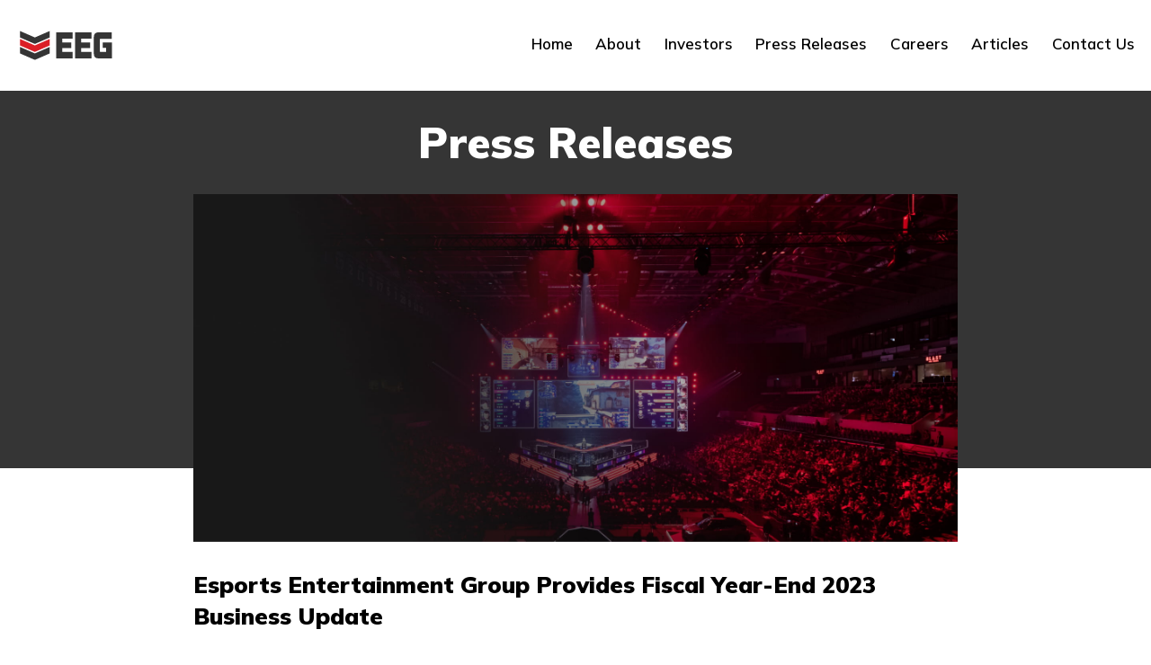

--- FILE ---
content_type: text/html; charset=UTF-8
request_url: https://esportsentertainmentgroup.com/2023/10/esports-entertainment-group-provides-fiscal-year-end-2023-business-update/
body_size: 17050
content:
<!doctype html>
<html lang="en-GB" class="no-js">
<head>
	<meta charset="UTF-8">
	<meta name="viewport" content="width=device-width, initial-scale=1, minimum-scale=1">
	<link rel="profile" href="http://gmpg.org/xfn/11">

			<script>document.documentElement.classList.remove( 'no-js' );</script>
		
	<link rel="dns-prefetch" href="//cdn.hu-manity.co" />
		<!-- Cookie Compliance -->
		<script type="text/javascript">var huOptions = {"appID":"esportsentertainmentgroupco-3f0a867","currentLanguage":"en","blocking":false,"globalCookie":false,"isAdmin":false,"privacyConsent":true,"forms":[]};</script>
		<script type="text/javascript" src="https://cdn.hu-manity.co/hu-banner.min.js"></script><meta name='robots' content='index, follow, max-image-preview:large, max-snippet:-1, max-video-preview:-1' />
	<style>img:is([sizes="auto" i], [sizes^="auto," i]) { contain-intrinsic-size: 3000px 1500px }</style>
	
	<!-- This site is optimized with the Yoast SEO plugin v26.7 - https://yoast.com/wordpress/plugins/seo/ -->
	<title>Esports Entertainment Group Provides Fiscal Year-End 2023 Business Update - Esports Entertainment Group</title>
	<link rel="canonical" href="https://esportsentertainmentgroup.com/2023/10/esports-entertainment-group-provides-fiscal-year-end-2023-business-update/" />
	<meta property="og:locale" content="en_GB" />
	<meta property="og:type" content="article" />
	<meta property="og:title" content="Esports Entertainment Group Provides Fiscal Year-End 2023 Business Update - Esports Entertainment Group" />
	<meta property="og:description" content="Continues Strategic Restructuring to Optimize Operations;Reduces Total Liabilities by Over $51 Million Since Beginning of Calendar 2023 Cuts Non-Profitable Operations and Contracts;Projects Over $4 Million in Annual Savings Broadens Offerings with Key Partnerships in iGaming and Esports Wagering St. Julians, Malta–October 16, 2023–Esports Entertainment Group, Inc. (NASDAQ: GMBL) (NASDAQ: GMBLP) (NASDAQ: GMBLW) (NASDAQ: GMBLZ) (“Esports &hellip; Continue reading &quot;Esports Entertainment Group Provides Fiscal Year-End 2023 Business Update&quot;" />
	<meta property="og:url" content="https://esportsentertainmentgroup.com/2023/10/esports-entertainment-group-provides-fiscal-year-end-2023-business-update/" />
	<meta property="og:site_name" content="Esports Entertainment Group" />
	<meta property="article:published_time" content="2023-10-16T15:53:45+00:00" />
	<meta property="article:modified_time" content="2023-10-16T15:53:46+00:00" />
	<meta name="author" content="Stuart Whyte" />
	<meta name="twitter:card" content="summary_large_image" />
	<meta name="twitter:creator" content="@esportsentgroup" />
	<meta name="twitter:site" content="@esportsentgroup" />
	<meta name="twitter:label1" content="Written by" />
	<meta name="twitter:data1" content="Stuart Whyte" />
	<meta name="twitter:label2" content="Estimated reading time" />
	<meta name="twitter:data2" content="6 minutes" />
	<script type="application/ld+json" class="yoast-schema-graph">{"@context":"https://schema.org","@graph":[{"@type":"Article","@id":"https://esportsentertainmentgroup.com/2023/10/esports-entertainment-group-provides-fiscal-year-end-2023-business-update/#article","isPartOf":{"@id":"https://esportsentertainmentgroup.com/2023/10/esports-entertainment-group-provides-fiscal-year-end-2023-business-update/"},"author":{"name":"Stuart Whyte","@id":"https://esportsentertainmentgroup.com/#/schema/person/693343b65aa3e8b7c8e3e99e633a44a8"},"headline":"Esports Entertainment Group Provides Fiscal Year-End 2023 Business Update","datePublished":"2023-10-16T15:53:45+00:00","dateModified":"2023-10-16T15:53:46+00:00","mainEntityOfPage":{"@id":"https://esportsentertainmentgroup.com/2023/10/esports-entertainment-group-provides-fiscal-year-end-2023-business-update/"},"wordCount":1275,"publisher":{"@id":"https://esportsentertainmentgroup.com/#organization"},"articleSection":["Press Releases"],"inLanguage":"en-GB"},{"@type":"WebPage","@id":"https://esportsentertainmentgroup.com/2023/10/esports-entertainment-group-provides-fiscal-year-end-2023-business-update/","url":"https://esportsentertainmentgroup.com/2023/10/esports-entertainment-group-provides-fiscal-year-end-2023-business-update/","name":"Esports Entertainment Group Provides Fiscal Year-End 2023 Business Update - Esports Entertainment Group","isPartOf":{"@id":"https://esportsentertainmentgroup.com/#website"},"datePublished":"2023-10-16T15:53:45+00:00","dateModified":"2023-10-16T15:53:46+00:00","breadcrumb":{"@id":"https://esportsentertainmentgroup.com/2023/10/esports-entertainment-group-provides-fiscal-year-end-2023-business-update/#breadcrumb"},"inLanguage":"en-GB","potentialAction":[{"@type":"ReadAction","target":["https://esportsentertainmentgroup.com/2023/10/esports-entertainment-group-provides-fiscal-year-end-2023-business-update/"]}]},{"@type":"BreadcrumbList","@id":"https://esportsentertainmentgroup.com/2023/10/esports-entertainment-group-provides-fiscal-year-end-2023-business-update/#breadcrumb","itemListElement":[{"@type":"ListItem","position":1,"name":"Home","item":"https://esportsentertainmentgroup.com/"},{"@type":"ListItem","position":2,"name":"Esports Entertainment Group Provides Fiscal Year-End 2023 Business Update"}]},{"@type":"WebSite","@id":"https://esportsentertainmentgroup.com/#website","url":"https://esportsentertainmentgroup.com/","name":"Esports Entertainment Group","description":"","publisher":{"@id":"https://esportsentertainmentgroup.com/#organization"},"potentialAction":[{"@type":"SearchAction","target":{"@type":"EntryPoint","urlTemplate":"https://esportsentertainmentgroup.com/?s={search_term_string}"},"query-input":{"@type":"PropertyValueSpecification","valueRequired":true,"valueName":"search_term_string"}}],"inLanguage":"en-GB"},{"@type":"Organization","@id":"https://esportsentertainmentgroup.com/#organization","name":"Esports Entertainment Group","url":"https://esportsentertainmentgroup.com/","logo":{"@type":"ImageObject","inLanguage":"en-GB","@id":"https://esportsentertainmentgroup.com/#/schema/logo/image/","url":"https://secureservercdn.net/160.153.137.128/m33.8e8.myftpupload.com/wp-content/uploads/2022/08/EEG_Logo.svg","contentUrl":"https://secureservercdn.net/160.153.137.128/m33.8e8.myftpupload.com/wp-content/uploads/2022/08/EEG_Logo.svg","width":"1024","height":"1024","caption":"Esports Entertainment Group"},"image":{"@id":"https://esportsentertainmentgroup.com/#/schema/logo/image/"},"sameAs":["https://x.com/esportsentgroup","https://www.linkedin.com/company/esports-entertainment-group-otc-gmbl/","https://www.instagram.com/esportsentertainmentgroup/"]},{"@type":"Person","@id":"https://esportsentertainmentgroup.com/#/schema/person/693343b65aa3e8b7c8e3e99e633a44a8","name":"Stuart Whyte","image":{"@type":"ImageObject","inLanguage":"en-GB","@id":"https://esportsentertainmentgroup.com/#/schema/person/image/","url":"https://secure.gravatar.com/avatar/f7fcfb9d440b2edc02bd903fd60a6fd006582edda308abf663e6c735bb520d34?s=96&d=mm&r=g","contentUrl":"https://secure.gravatar.com/avatar/f7fcfb9d440b2edc02bd903fd60a6fd006582edda308abf663e6c735bb520d34?s=96&d=mm&r=g","caption":"Stuart Whyte"},"url":"https://esportsentertainmentgroup.com/author/spwhyte/"}]}</script>
	<!-- / Yoast SEO plugin. -->


<link rel='dns-prefetch' href='//fonts.googleapis.com' />
<link rel='dns-prefetch' href='//use.fontawesome.com' />
<link href='https://fonts.gstatic.com' crossorigin rel='preconnect' />
<link rel="alternate" type="application/rss+xml" title="Esports Entertainment Group &raquo; Feed" href="https://esportsentertainmentgroup.com/feed/" />
<link rel="alternate" type="application/rss+xml" title="Esports Entertainment Group &raquo; Comments Feed" href="https://esportsentertainmentgroup.com/comments/feed/" />
<script type="text/javascript">
/* <![CDATA[ */
window._wpemojiSettings = {"baseUrl":"https:\/\/s.w.org\/images\/core\/emoji\/16.0.1\/72x72\/","ext":".png","svgUrl":"https:\/\/s.w.org\/images\/core\/emoji\/16.0.1\/svg\/","svgExt":".svg","source":{"concatemoji":"https:\/\/esportsentertainmentgroup.com\/wp-includes\/js\/wp-emoji-release.min.js?ver=6.8.3"}};
/*! This file is auto-generated */
!function(s,n){var o,i,e;function c(e){try{var t={supportTests:e,timestamp:(new Date).valueOf()};sessionStorage.setItem(o,JSON.stringify(t))}catch(e){}}function p(e,t,n){e.clearRect(0,0,e.canvas.width,e.canvas.height),e.fillText(t,0,0);var t=new Uint32Array(e.getImageData(0,0,e.canvas.width,e.canvas.height).data),a=(e.clearRect(0,0,e.canvas.width,e.canvas.height),e.fillText(n,0,0),new Uint32Array(e.getImageData(0,0,e.canvas.width,e.canvas.height).data));return t.every(function(e,t){return e===a[t]})}function u(e,t){e.clearRect(0,0,e.canvas.width,e.canvas.height),e.fillText(t,0,0);for(var n=e.getImageData(16,16,1,1),a=0;a<n.data.length;a++)if(0!==n.data[a])return!1;return!0}function f(e,t,n,a){switch(t){case"flag":return n(e,"\ud83c\udff3\ufe0f\u200d\u26a7\ufe0f","\ud83c\udff3\ufe0f\u200b\u26a7\ufe0f")?!1:!n(e,"\ud83c\udde8\ud83c\uddf6","\ud83c\udde8\u200b\ud83c\uddf6")&&!n(e,"\ud83c\udff4\udb40\udc67\udb40\udc62\udb40\udc65\udb40\udc6e\udb40\udc67\udb40\udc7f","\ud83c\udff4\u200b\udb40\udc67\u200b\udb40\udc62\u200b\udb40\udc65\u200b\udb40\udc6e\u200b\udb40\udc67\u200b\udb40\udc7f");case"emoji":return!a(e,"\ud83e\udedf")}return!1}function g(e,t,n,a){var r="undefined"!=typeof WorkerGlobalScope&&self instanceof WorkerGlobalScope?new OffscreenCanvas(300,150):s.createElement("canvas"),o=r.getContext("2d",{willReadFrequently:!0}),i=(o.textBaseline="top",o.font="600 32px Arial",{});return e.forEach(function(e){i[e]=t(o,e,n,a)}),i}function t(e){var t=s.createElement("script");t.src=e,t.defer=!0,s.head.appendChild(t)}"undefined"!=typeof Promise&&(o="wpEmojiSettingsSupports",i=["flag","emoji"],n.supports={everything:!0,everythingExceptFlag:!0},e=new Promise(function(e){s.addEventListener("DOMContentLoaded",e,{once:!0})}),new Promise(function(t){var n=function(){try{var e=JSON.parse(sessionStorage.getItem(o));if("object"==typeof e&&"number"==typeof e.timestamp&&(new Date).valueOf()<e.timestamp+604800&&"object"==typeof e.supportTests)return e.supportTests}catch(e){}return null}();if(!n){if("undefined"!=typeof Worker&&"undefined"!=typeof OffscreenCanvas&&"undefined"!=typeof URL&&URL.createObjectURL&&"undefined"!=typeof Blob)try{var e="postMessage("+g.toString()+"("+[JSON.stringify(i),f.toString(),p.toString(),u.toString()].join(",")+"));",a=new Blob([e],{type:"text/javascript"}),r=new Worker(URL.createObjectURL(a),{name:"wpTestEmojiSupports"});return void(r.onmessage=function(e){c(n=e.data),r.terminate(),t(n)})}catch(e){}c(n=g(i,f,p,u))}t(n)}).then(function(e){for(var t in e)n.supports[t]=e[t],n.supports.everything=n.supports.everything&&n.supports[t],"flag"!==t&&(n.supports.everythingExceptFlag=n.supports.everythingExceptFlag&&n.supports[t]);n.supports.everythingExceptFlag=n.supports.everythingExceptFlag&&!n.supports.flag,n.DOMReady=!1,n.readyCallback=function(){n.DOMReady=!0}}).then(function(){return e}).then(function(){var e;n.supports.everything||(n.readyCallback(),(e=n.source||{}).concatemoji?t(e.concatemoji):e.wpemoji&&e.twemoji&&(t(e.twemoji),t(e.wpemoji)))}))}((window,document),window._wpemojiSettings);
/* ]]> */
</script>
<style id='wp-emoji-styles-inline-css' type='text/css'>

	img.wp-smiley, img.emoji {
		display: inline !important;
		border: none !important;
		box-shadow: none !important;
		height: 1em !important;
		width: 1em !important;
		margin: 0 0.07em !important;
		vertical-align: -0.1em !important;
		background: none !important;
		padding: 0 !important;
	}
</style>
<link rel='stylesheet' id='wp-block-library-css' href='https://esportsentertainmentgroup.com/wp-includes/css/dist/block-library/style.min.css?ver=6.8.3' type='text/css' media='all' />
<style id='wp-block-library-theme-inline-css' type='text/css'>
.wp-block-audio :where(figcaption){color:#555;font-size:13px;text-align:center}.is-dark-theme .wp-block-audio :where(figcaption){color:#ffffffa6}.wp-block-audio{margin:0 0 1em}.wp-block-code{border:1px solid #ccc;border-radius:4px;font-family:Menlo,Consolas,monaco,monospace;padding:.8em 1em}.wp-block-embed :where(figcaption){color:#555;font-size:13px;text-align:center}.is-dark-theme .wp-block-embed :where(figcaption){color:#ffffffa6}.wp-block-embed{margin:0 0 1em}.blocks-gallery-caption{color:#555;font-size:13px;text-align:center}.is-dark-theme .blocks-gallery-caption{color:#ffffffa6}:root :where(.wp-block-image figcaption){color:#555;font-size:13px;text-align:center}.is-dark-theme :root :where(.wp-block-image figcaption){color:#ffffffa6}.wp-block-image{margin:0 0 1em}.wp-block-pullquote{border-bottom:4px solid;border-top:4px solid;color:currentColor;margin-bottom:1.75em}.wp-block-pullquote cite,.wp-block-pullquote footer,.wp-block-pullquote__citation{color:currentColor;font-size:.8125em;font-style:normal;text-transform:uppercase}.wp-block-quote{border-left:.25em solid;margin:0 0 1.75em;padding-left:1em}.wp-block-quote cite,.wp-block-quote footer{color:currentColor;font-size:.8125em;font-style:normal;position:relative}.wp-block-quote:where(.has-text-align-right){border-left:none;border-right:.25em solid;padding-left:0;padding-right:1em}.wp-block-quote:where(.has-text-align-center){border:none;padding-left:0}.wp-block-quote.is-large,.wp-block-quote.is-style-large,.wp-block-quote:where(.is-style-plain){border:none}.wp-block-search .wp-block-search__label{font-weight:700}.wp-block-search__button{border:1px solid #ccc;padding:.375em .625em}:where(.wp-block-group.has-background){padding:1.25em 2.375em}.wp-block-separator.has-css-opacity{opacity:.4}.wp-block-separator{border:none;border-bottom:2px solid;margin-left:auto;margin-right:auto}.wp-block-separator.has-alpha-channel-opacity{opacity:1}.wp-block-separator:not(.is-style-wide):not(.is-style-dots){width:100px}.wp-block-separator.has-background:not(.is-style-dots){border-bottom:none;height:1px}.wp-block-separator.has-background:not(.is-style-wide):not(.is-style-dots){height:2px}.wp-block-table{margin:0 0 1em}.wp-block-table td,.wp-block-table th{word-break:normal}.wp-block-table :where(figcaption){color:#555;font-size:13px;text-align:center}.is-dark-theme .wp-block-table :where(figcaption){color:#ffffffa6}.wp-block-video :where(figcaption){color:#555;font-size:13px;text-align:center}.is-dark-theme .wp-block-video :where(figcaption){color:#ffffffa6}.wp-block-video{margin:0 0 1em}:root :where(.wp-block-template-part.has-background){margin-bottom:0;margin-top:0;padding:1.25em 2.375em}
</style>
<style id='classic-theme-styles-inline-css' type='text/css'>
/*! This file is auto-generated */
.wp-block-button__link{color:#fff;background-color:#32373c;border-radius:9999px;box-shadow:none;text-decoration:none;padding:calc(.667em + 2px) calc(1.333em + 2px);font-size:1.125em}.wp-block-file__button{background:#32373c;color:#fff;text-decoration:none}
</style>
<style id='wp-job-openings-blocks-style-inline-css' type='text/css'>
.wp-block-create-block-wjo-block{background-color:#21759b;border:1px dotted red;color:#fff;padding:2px}.awsm-b-row{display:-webkit-box;display:-ms-flexbox;display:-webkit-flex;display:flex;display:flexbox;-webkit-flex-flow:row wrap;margin:0 -15px;-webkit-box-orient:horizontal;-webkit-box-direction:normal;-ms-flex-flow:row wrap;flex-flow:row wrap}.awsm-b-row,.awsm-b-row *,.awsm-b-row :after,.awsm-b-row :before{-webkit-box-sizing:border-box;box-sizing:border-box}.awsm-b-grid-item{display:-webkit-box;display:-ms-flexbox;display:-webkit-flex;display:flex;float:left;padding:0 15px!important;width:33.333%;-webkit-box-orient:vertical;-webkit-box-direction:normal;-ms-flex-direction:column;flex-direction:column;-webkit-flex-direction:column}.awsm-b-grid-col-4 .awsm-b-grid-item{width:25%}.awsm-b-grid-col-2 .awsm-b-grid-item{width:50%}.awsm-b-grid-col .awsm-b-grid-item{width:100%}.awsm-b-job-hide{display:none!important}.awsm-job-show{display:block!important}.awsm-b-job-item{background:#fff;font-size:14px;padding:20px}a.awsm-b-job-item{text-decoration:none!important}.awsm-b-grid-item .awsm-b-job-item{border:1px solid #dddfe3;border-radius:2px;-webkit-box-shadow:0 1px 4px 0 rgba(0,0,0,.05);box-shadow:0 1px 4px 0 rgba(0,0,0,.05);display:-webkit-box;display:-ms-flexbox;display:-webkit-flex;display:flex;margin-bottom:30px;-webkit-box-orient:vertical;-webkit-box-direction:normal;-ms-flex-direction:column;flex-direction:column;-webkit-flex-direction:column;-webkit-box-flex:1;-ms-flex-positive:1;flex-grow:1;-webkit-flex-grow:1;-webkit-transition:all .3s ease;transition:all .3s ease}.awsm-b-grid-item .awsm-b-job-item:focus,.awsm-b-grid-item .awsm-b-job-item:hover{-webkit-box-shadow:0 3px 15px -5px rgba(0,0,0,.2);box-shadow:0 3px 15px -5px rgba(0,0,0,.2)}.awsm-b-grid-item .awsm-job-featured-image{margin-bottom:14px}.awsm-b-job-item h2.awsm-b-job-post-title{font-size:18px;margin:0 0 15px;text-align:left}.awsm-b-job-item h2.awsm-b-job-post-title a{font-size:18px}.awsm-b-grid-item .awsm-job-info{margin-bottom:10px;min-height:83px}.awsm-b-grid-item .awsm-job-info p{margin:0 0 8px}.awsm-b-job-wrap:after{clear:both;content:"";display:table}.awsm-b-filter-wrap,.awsm-b-filter-wrap *{-webkit-box-sizing:border-box;box-sizing:border-box}.awsm-b-filter-wrap{margin:0 -10px 20px}.awsm-b-filter-wrap form{display:-webkit-box;display:-webkit-flex;display:-ms-flexbox;display:flex;-webkit-flex-wrap:wrap;-ms-flex-wrap:wrap;flex-wrap:wrap}.awsm-b-filter-wrap .awsm-b-filter-items{display:none}.awsm-b-filter-wrap.awsm-b-full-width-search-filter-wrap .awsm-b-filter-item-search,.awsm-b-filter-wrap.awsm-b-full-width-search-filter-wrap .awsm-b-filter-items,.awsm-b-filter-wrap.awsm-b-no-search-filter-wrap .awsm-b-filter-items{width:100%}.awsm-b-filter-toggle{border:1px solid #ccc;border-radius:4px;display:-webkit-box;display:-webkit-flex;display:-ms-flexbox;display:flex;-webkit-flex-flow:wrap;-ms-flex-flow:wrap;flex-flow:wrap;margin:0 10px 10px;outline:none!important;padding:12px;width:46px}.awsm-b-filter-toggle.awsm-on{background:#ccc}.awsm-b-filter-toggle svg{height:20px;width:20px}.awsm-b-filter-wrap.awsm-b-no-search-filter-wrap .awsm-b-filter-toggle{width:100%;-webkit-box-align:center;-webkit-align-items:center;-ms-flex-align:center;align-items:center;-webkit-box-pack:justify;-webkit-justify-content:space-between;-ms-flex-pack:justify;justify-content:space-between;text-decoration:none}.awsm-b-filter-wrap.awsm-b-no-search-filter-wrap .awsm-b-filter-toggle svg{height:22px;width:22px}@media(min-width:768px){.awsm-b-filter-wrap .awsm-b-filter-items{display:-webkit-box!important;display:-webkit-flex!important;display:-ms-flexbox!important;display:flex!important;-webkit-flex-wrap:wrap;-ms-flex-wrap:wrap;flex-wrap:wrap;width:calc(100% - 250px)}.awsm-b-filter-toggle{display:none}.awsm-b-filter-item-search{width:250px}}.awsm-b-filter-wrap .awsm-b-filter-item{padding:0 10px 10px}.awsm-b-filter-item-search{padding:0 10px 10px;position:relative}@media(max-width:768px){.awsm-b-filter-wrap .awsm-b-filter-items{width:100%}.awsm-b-filter-item-search{width:calc(100% - 66px)}.awsm-b-filter-wrap .awsm-b-filter-item .awsm-selectric-wrapper{min-width:100%}}.awsm-b-filter-wrap .awsm-b-filter-item .awsm-b-job-form-control{min-height:48px;padding-right:58px}.awsm-b-filter-item-search .awsm-b-job-form-control{min-height:48px;padding-right:48px}.awsm-b-filter-item-search-in{position:relative}.awsm-b-filter-item-search .awsm-b-job-search-icon-wrapper{color:#ccc;cursor:pointer;font-size:16px;height:100%;line-height:48px;position:absolute;right:0;text-align:center;top:0;width:48px}.awsm-b-jobs-none-container{padding:25px}.awsm-b-jobs-none-container p{margin:0;padding:5px}.awsm-b-row .awsm-b-jobs-pagination{padding:0 15px;width:100%}.awsm-b-jobs-pagination{float:left;width:100%}.awsm-b-load-more-main a.awsm-b-load-more,.awsm-load-more-classic a.page-numbers{background:#fff;border:1px solid #dddfe3;-webkit-box-shadow:0 1px 4px 0 rgba(0,0,0,.05);box-shadow:0 1px 4px 0 rgba(0,0,0,.05);display:block;margin:0!important;outline:none!important;padding:20px;text-align:center;text-decoration:none!important;-webkit-transition:all .3s ease;transition:all .3s ease}.awsm-load-more-classic a.page-numbers,.awsm-load-more-classic span.page-numbers{font-size:90%;padding:5px 10px}.awsm-load-more-classic{text-align:center}.awsm-b-load-more-main a.awsm-load-more:focus,.awsm-b-load-more-main a.awsm-load-more:hover,.awsm-load-more-classic a.page-numbers:focus,.awsm-load-more-classic a.page-numbers:hover{-webkit-box-shadow:0 3px 15px -5px rgba(0,0,0,.2);box-shadow:0 3px 15px -5px rgba(0,0,0,.2)}.awsm-b-jobs-pagination.awsm-load-more-classic ul{list-style:none;margin:0;padding:0}.awsm-b-jobs-pagination.awsm-load-more-classic ul li{display:inline-block}.awsm-b-lists{border:1px solid #ededed}.awsm-b-list-item{width:100%}.awsm-b-list-item h2.awsm-job-b-post-title{margin-bottom:0}.awsm-b-list-item .awsm-job-featured-image{float:left;margin-right:10px}.awsm-b-list-item .awsm-job-featured-image img{height:50px;width:50px}.awsm-b-list-item .awsm-b-job-item{border-bottom:1px solid rgba(0,0,0,.13)}.awsm-b-list-item .awsm-b-job-item:after{clear:both;content:"";display:table}.awsm-b-list-left-col{float:left;width:50%}.awsm-b-list-right-col{float:left;text-align:right;width:50%}.awsm-b-list-item .awsm-job-specification-wrapper{display:inline-block;vertical-align:middle}.awsm-b-list-item .awsm-job-specification-item{display:inline-block;margin:0 15px 0 0;vertical-align:middle}a.awsm-b-job-item .awsm-job-specification-item{color:#4c4c4c}.awsm-b-list-item .awsm-job-more-container{display:inline-block;vertical-align:middle}.awsm-job-more-container .awsm-job-more span:before{content:"→"}.awsm-b-lists .awsm-b-jobs-pagination{margin-top:30px}.awsm-job-specification-item>[class^=awsm-job-icon-]{margin-right:6px}.awsm-job-specification-term:after{content:", "}.awsm-job-specification-term:last-child:after{content:""}.awsm-job-single-wrap,.awsm-job-single-wrap *,.awsm-job-single-wrap :after,.awsm-job-single-wrap :before{-webkit-box-sizing:border-box;box-sizing:border-box}.awsm-job-single-wrap{margin-bottom:1.3em}.awsm-job-single-wrap:after{clear:both;content:"";display:table}.awsm-job-content{padding-bottom:32px}.awsm-job-single-wrap.awsm-col-2 .awsm-job-content{float:left;padding-right:15px;width:55%}.awsm-job-single-wrap.awsm-col-2 .awsm-job-form{float:left;padding-left:15px;width:45%}.awsm-job-head,.awsm_job_spec_above_content{margin-bottom:20px}.awsm-job-head h1{margin:0 0 20px}.awsm-job-list-info span{margin-right:10px}.awsm-job-single-wrap .awsm-job-expiration-label{font-weight:700}.awsm-job-form-inner{background:#fff;border:1px solid #dddfe3;padding:35px}.awsm-job-form-inner h2{margin:0 0 30px}.awsm-job-form-group{margin-bottom:20px}.awsm-job-form-group input[type=checkbox],.awsm-job-form-group input[type=radio]{margin-right:5px}.awsm-job-form-group label{display:block;margin-bottom:10px}.awsm-job-form-options-container label,.awsm-job-inline-group label{display:inline;font-weight:400}.awsm-b-job-form-control{display:block;width:100%}.awsm-job-form-options-container span{display:inline-block;margin-bottom:10px;margin-left:10px}.awsm-job-submit{background:#0195ff;border:1px solid #0195ff;color:#fff;padding:10px 30px}.awsm-job-submit:focus,.awsm-job-submit:hover{background:rgba(0,0,0,0);color:#0195ff}.awsm-job-form-error{color:#db4c4c;font-weight:500}.awsm-b-job-form-control.awsm-job-form-error,.awsm-b-job-form-control.awsm-job-form-error:focus{border:1px solid #db4c4c}.awsm-error-message,.awsm-success-message{padding:12px 25px}.awsm-error-message p:empty,.awsm-success-message p:empty{display:none}.awsm-error-message p,.awsm-success-message p{margin:0!important;padding:0!important}.awsm-success-message{border:1px solid #1ea508}.awsm-error-message{border:1px solid #db4c4c}ul.awsm-error-message li{line-height:1.8em;margin-left:1.2em}.awsm-expired-message{padding:25px}.awsm-expired-message p{margin:1em 0}.awsm-job-container{margin:0 auto;max-width:1170px;padding:50px 0;width:100%}.awsm-jobs-loading{position:relative}.awsm-b-job-listings:after{content:"";height:100%;left:0;opacity:0;position:absolute;top:0;-webkit-transition:all .3s ease;transition:all .3s ease;visibility:hidden;width:100%}.awsm-b-job-listings.awsm-jobs-loading:after{opacity:1;visibility:visible}.awsm-b-sr-only{height:1px;margin:-1px;overflow:hidden;padding:0;position:absolute;width:1px;clip:rect(0,0,0,0);border:0}@media(max-width:1024px){.awsm-b-grid-col-4 .awsm-b-grid-item{width:33.333%}}@media(max-width:992px){.awsm-job-single-wrap.awsm-col-2 .awsm-job-content{padding-right:0;width:100%}.awsm-job-single-wrap.awsm-col-2 .awsm-job-form{padding-left:0;width:100%}}@media(max-width:768px){.awsm-b-grid-col-3 .awsm-b-grid-item,.awsm-b-grid-col-4 .awsm-b-grid-item,.awsm-b-grid-item{width:50%}.awsm-b-list-left-col{padding-bottom:10px;width:100%}.awsm-b-list-right-col{text-align:left;width:100%}}@media(max-width:648px){.awsm-b-grid-col-2 .awsm-b-grid-item,.awsm-b-grid-col-3 .awsm-b-grid-item,.awsm-b-grid-col-4 .awsm-b-grid-item,.awsm-b-grid-item{width:100%}.awsm-b-list-item .awsm-job-specification-wrapper{display:block;float:none;padding-bottom:5px}.awsm-b-list-item .awsm-job-more-container{display:block;float:none}}.awsm-job-form-plugin-style .awsm-b-job-form-control{border:1px solid #ccc;border-radius:4px;color:#060606;display:block;font:inherit;line-height:1;min-height:46px;padding:8px 15px;-webkit-transition:all .3s ease;transition:all .3s ease;width:100%}.awsm-job-form-plugin-style .awsm-b-job-form-control:focus{border-color:#060606;-webkit-box-shadow:none;box-shadow:none;outline:none}.awsm-job-form-plugin-style .awsm-b-job-form-control.awsm-job-form-error{border-color:#db4c4c}.awsm-job-form-plugin-style textarea.awsm-b-job-form-control{min-height:80px}.awsm-job-form-plugin-style .awsm-application-submit-btn,.awsm-job-form-plugin-style .awsm-jobs-primary-button{background:#060606;border-radius:45px;color:#fff;padding:16px 32px;-webkit-transition:all .3s ease;transition:all .3s ease}.awsm-job-form-plugin-style .awsm-application-submit-btn:focus,.awsm-job-form-plugin-style .awsm-application-submit-btn:hover,.awsm-job-form-plugin-style .awsm-jobs-primary-button:focus,.awsm-job-form-plugin-style .awsm-jobs-primary-button:hover{background:#060606;color:#fff;outline:none}.awsm-job-form-plugin-style .awsm-jobs-primary-button{cursor:pointer}.awsm-job-form-plugin-style .awsm-jobs-primary-button:disabled{opacity:.5;pointer-events:none}.awsm-job-form-plugin-style .awsm-selectric{border-color:#ccc;border-radius:4px;-webkit-box-shadow:none;box-shadow:none}.awsm-job-form-plugin-style .awsm-selectric-open .awsm-selectric{border-color:#060606}.awsm-job-form-plugin-style .awsm-selectric .label{margin-left:15px}.awsm-jobs-is-block-theme .site-branding{padding:0 2.1rem}.awsm-jobs-is-block-theme .site-content{padding:0 2.1rem 3rem}.awsm-jobs-is-block-theme .site-title{margin-bottom:0}.awsm-b-job-wrap,.awsm-b-job-wrap *{-webkit-box-sizing:border-box;box-sizing:border-box}

</style>
<style id='feedzy-rss-feeds-loop-style-inline-css' type='text/css'>
.wp-block-feedzy-rss-feeds-loop{display:grid;gap:24px;grid-template-columns:repeat(1,1fr)}@media(min-width:782px){.wp-block-feedzy-rss-feeds-loop.feedzy-loop-columns-2,.wp-block-feedzy-rss-feeds-loop.feedzy-loop-columns-3,.wp-block-feedzy-rss-feeds-loop.feedzy-loop-columns-4,.wp-block-feedzy-rss-feeds-loop.feedzy-loop-columns-5{grid-template-columns:repeat(2,1fr)}}@media(min-width:960px){.wp-block-feedzy-rss-feeds-loop.feedzy-loop-columns-2{grid-template-columns:repeat(2,1fr)}.wp-block-feedzy-rss-feeds-loop.feedzy-loop-columns-3{grid-template-columns:repeat(3,1fr)}.wp-block-feedzy-rss-feeds-loop.feedzy-loop-columns-4{grid-template-columns:repeat(4,1fr)}.wp-block-feedzy-rss-feeds-loop.feedzy-loop-columns-5{grid-template-columns:repeat(5,1fr)}}.wp-block-feedzy-rss-feeds-loop .wp-block-image.is-style-rounded img{border-radius:9999px}.wp-block-feedzy-rss-feeds-loop .wp-block-image:has(:is(img:not([src]),img[src=""])){display:none}

</style>
<link rel='stylesheet' id='coblocks-frontend-css' href='https://esportsentertainmentgroup.com/wp-content/plugins/coblocks/dist/style-coblocks-1.css?ver=3.1.16' type='text/css' media='all' />
<link rel='stylesheet' id='coblocks-extensions-css' href='https://esportsentertainmentgroup.com/wp-content/plugins/coblocks/dist/style-coblocks-extensions.css?ver=3.1.16' type='text/css' media='all' />
<link rel='stylesheet' id='coblocks-animation-css' href='https://esportsentertainmentgroup.com/wp-content/plugins/coblocks/dist/style-coblocks-animation.css?ver=2677611078ee87eb3b1c' type='text/css' media='all' />
<link rel='stylesheet' id='awsm-jobs-general-css' href='https://esportsentertainmentgroup.com/wp-content/plugins/wp-job-openings/assets/css/general.min.css?ver=3.5.4' type='text/css' media='all' />
<link rel='stylesheet' id='awsm-jobs-style-css' href='https://esportsentertainmentgroup.com/wp-content/plugins/wp-job-openings/assets/css/style.min.css?ver=3.5.4' type='text/css' media='all' />
<style id='font-awesome-svg-styles-default-inline-css' type='text/css'>
.svg-inline--fa {
  display: inline-block;
  height: 1em;
  overflow: visible;
  vertical-align: -.125em;
}
</style>
<link rel='stylesheet' id='font-awesome-svg-styles-css' href='https://esportsentertainmentgroup.com/wp-content/uploads/font-awesome/v6.1.1/css/svg-with-js.css' type='text/css' media='all' />
<style id='font-awesome-svg-styles-inline-css' type='text/css'>
   .wp-block-font-awesome-icon svg::before,
   .wp-rich-text-font-awesome-icon svg::before {content: unset;}
</style>
<style id='global-styles-inline-css' type='text/css'>
:root{--wp--preset--aspect-ratio--square: 1;--wp--preset--aspect-ratio--4-3: 4/3;--wp--preset--aspect-ratio--3-4: 3/4;--wp--preset--aspect-ratio--3-2: 3/2;--wp--preset--aspect-ratio--2-3: 2/3;--wp--preset--aspect-ratio--16-9: 16/9;--wp--preset--aspect-ratio--9-16: 9/16;--wp--preset--color--black: #000000;--wp--preset--color--cyan-bluish-gray: #abb8c3;--wp--preset--color--white: #ffffff;--wp--preset--color--pale-pink: #f78da7;--wp--preset--color--vivid-red: #cf2e2e;--wp--preset--color--luminous-vivid-orange: #ff6900;--wp--preset--color--luminous-vivid-amber: #fcb900;--wp--preset--color--light-green-cyan: #7bdcb5;--wp--preset--color--vivid-green-cyan: #00d084;--wp--preset--color--pale-cyan-blue: #8ed1fc;--wp--preset--color--vivid-cyan-blue: #0693e3;--wp--preset--color--vivid-purple: #9b51e0;--wp--preset--color--theme-primary: #e36d60;--wp--preset--color--theme-secondary: #41848f;--wp--preset--color--theme-red: #C0392B;--wp--preset--color--theme-green: #27AE60;--wp--preset--color--theme-blue: #2980B9;--wp--preset--color--theme-yellow: #F1C40F;--wp--preset--color--theme-black: #1C2833;--wp--preset--color--theme-grey: #95A5A6;--wp--preset--color--theme-white: #ECF0F1;--wp--preset--color--custom-daylight: #97c0b7;--wp--preset--color--custom-sun: #eee9d1;--wp--preset--gradient--vivid-cyan-blue-to-vivid-purple: linear-gradient(135deg,rgba(6,147,227,1) 0%,rgb(155,81,224) 100%);--wp--preset--gradient--light-green-cyan-to-vivid-green-cyan: linear-gradient(135deg,rgb(122,220,180) 0%,rgb(0,208,130) 100%);--wp--preset--gradient--luminous-vivid-amber-to-luminous-vivid-orange: linear-gradient(135deg,rgba(252,185,0,1) 0%,rgba(255,105,0,1) 100%);--wp--preset--gradient--luminous-vivid-orange-to-vivid-red: linear-gradient(135deg,rgba(255,105,0,1) 0%,rgb(207,46,46) 100%);--wp--preset--gradient--very-light-gray-to-cyan-bluish-gray: linear-gradient(135deg,rgb(238,238,238) 0%,rgb(169,184,195) 100%);--wp--preset--gradient--cool-to-warm-spectrum: linear-gradient(135deg,rgb(74,234,220) 0%,rgb(151,120,209) 20%,rgb(207,42,186) 40%,rgb(238,44,130) 60%,rgb(251,105,98) 80%,rgb(254,248,76) 100%);--wp--preset--gradient--blush-light-purple: linear-gradient(135deg,rgb(255,206,236) 0%,rgb(152,150,240) 100%);--wp--preset--gradient--blush-bordeaux: linear-gradient(135deg,rgb(254,205,165) 0%,rgb(254,45,45) 50%,rgb(107,0,62) 100%);--wp--preset--gradient--luminous-dusk: linear-gradient(135deg,rgb(255,203,112) 0%,rgb(199,81,192) 50%,rgb(65,88,208) 100%);--wp--preset--gradient--pale-ocean: linear-gradient(135deg,rgb(255,245,203) 0%,rgb(182,227,212) 50%,rgb(51,167,181) 100%);--wp--preset--gradient--electric-grass: linear-gradient(135deg,rgb(202,248,128) 0%,rgb(113,206,126) 100%);--wp--preset--gradient--midnight: linear-gradient(135deg,rgb(2,3,129) 0%,rgb(40,116,252) 100%);--wp--preset--font-size--small: 16px;--wp--preset--font-size--medium: 25px;--wp--preset--font-size--large: 31px;--wp--preset--font-size--x-large: 42px;--wp--preset--font-size--larger: 39px;--wp--preset--spacing--20: 0.44rem;--wp--preset--spacing--30: 0.67rem;--wp--preset--spacing--40: 1rem;--wp--preset--spacing--50: 1.5rem;--wp--preset--spacing--60: 2.25rem;--wp--preset--spacing--70: 3.38rem;--wp--preset--spacing--80: 5.06rem;--wp--preset--shadow--natural: 6px 6px 9px rgba(0, 0, 0, 0.2);--wp--preset--shadow--deep: 12px 12px 50px rgba(0, 0, 0, 0.4);--wp--preset--shadow--sharp: 6px 6px 0px rgba(0, 0, 0, 0.2);--wp--preset--shadow--outlined: 6px 6px 0px -3px rgba(255, 255, 255, 1), 6px 6px rgba(0, 0, 0, 1);--wp--preset--shadow--crisp: 6px 6px 0px rgba(0, 0, 0, 1);}:where(.is-layout-flex){gap: 0.5em;}:where(.is-layout-grid){gap: 0.5em;}body .is-layout-flex{display: flex;}.is-layout-flex{flex-wrap: wrap;align-items: center;}.is-layout-flex > :is(*, div){margin: 0;}body .is-layout-grid{display: grid;}.is-layout-grid > :is(*, div){margin: 0;}:where(.wp-block-columns.is-layout-flex){gap: 2em;}:where(.wp-block-columns.is-layout-grid){gap: 2em;}:where(.wp-block-post-template.is-layout-flex){gap: 1.25em;}:where(.wp-block-post-template.is-layout-grid){gap: 1.25em;}.has-black-color{color: var(--wp--preset--color--black) !important;}.has-cyan-bluish-gray-color{color: var(--wp--preset--color--cyan-bluish-gray) !important;}.has-white-color{color: var(--wp--preset--color--white) !important;}.has-pale-pink-color{color: var(--wp--preset--color--pale-pink) !important;}.has-vivid-red-color{color: var(--wp--preset--color--vivid-red) !important;}.has-luminous-vivid-orange-color{color: var(--wp--preset--color--luminous-vivid-orange) !important;}.has-luminous-vivid-amber-color{color: var(--wp--preset--color--luminous-vivid-amber) !important;}.has-light-green-cyan-color{color: var(--wp--preset--color--light-green-cyan) !important;}.has-vivid-green-cyan-color{color: var(--wp--preset--color--vivid-green-cyan) !important;}.has-pale-cyan-blue-color{color: var(--wp--preset--color--pale-cyan-blue) !important;}.has-vivid-cyan-blue-color{color: var(--wp--preset--color--vivid-cyan-blue) !important;}.has-vivid-purple-color{color: var(--wp--preset--color--vivid-purple) !important;}.has-black-background-color{background-color: var(--wp--preset--color--black) !important;}.has-cyan-bluish-gray-background-color{background-color: var(--wp--preset--color--cyan-bluish-gray) !important;}.has-white-background-color{background-color: var(--wp--preset--color--white) !important;}.has-pale-pink-background-color{background-color: var(--wp--preset--color--pale-pink) !important;}.has-vivid-red-background-color{background-color: var(--wp--preset--color--vivid-red) !important;}.has-luminous-vivid-orange-background-color{background-color: var(--wp--preset--color--luminous-vivid-orange) !important;}.has-luminous-vivid-amber-background-color{background-color: var(--wp--preset--color--luminous-vivid-amber) !important;}.has-light-green-cyan-background-color{background-color: var(--wp--preset--color--light-green-cyan) !important;}.has-vivid-green-cyan-background-color{background-color: var(--wp--preset--color--vivid-green-cyan) !important;}.has-pale-cyan-blue-background-color{background-color: var(--wp--preset--color--pale-cyan-blue) !important;}.has-vivid-cyan-blue-background-color{background-color: var(--wp--preset--color--vivid-cyan-blue) !important;}.has-vivid-purple-background-color{background-color: var(--wp--preset--color--vivid-purple) !important;}.has-black-border-color{border-color: var(--wp--preset--color--black) !important;}.has-cyan-bluish-gray-border-color{border-color: var(--wp--preset--color--cyan-bluish-gray) !important;}.has-white-border-color{border-color: var(--wp--preset--color--white) !important;}.has-pale-pink-border-color{border-color: var(--wp--preset--color--pale-pink) !important;}.has-vivid-red-border-color{border-color: var(--wp--preset--color--vivid-red) !important;}.has-luminous-vivid-orange-border-color{border-color: var(--wp--preset--color--luminous-vivid-orange) !important;}.has-luminous-vivid-amber-border-color{border-color: var(--wp--preset--color--luminous-vivid-amber) !important;}.has-light-green-cyan-border-color{border-color: var(--wp--preset--color--light-green-cyan) !important;}.has-vivid-green-cyan-border-color{border-color: var(--wp--preset--color--vivid-green-cyan) !important;}.has-pale-cyan-blue-border-color{border-color: var(--wp--preset--color--pale-cyan-blue) !important;}.has-vivid-cyan-blue-border-color{border-color: var(--wp--preset--color--vivid-cyan-blue) !important;}.has-vivid-purple-border-color{border-color: var(--wp--preset--color--vivid-purple) !important;}.has-vivid-cyan-blue-to-vivid-purple-gradient-background{background: var(--wp--preset--gradient--vivid-cyan-blue-to-vivid-purple) !important;}.has-light-green-cyan-to-vivid-green-cyan-gradient-background{background: var(--wp--preset--gradient--light-green-cyan-to-vivid-green-cyan) !important;}.has-luminous-vivid-amber-to-luminous-vivid-orange-gradient-background{background: var(--wp--preset--gradient--luminous-vivid-amber-to-luminous-vivid-orange) !important;}.has-luminous-vivid-orange-to-vivid-red-gradient-background{background: var(--wp--preset--gradient--luminous-vivid-orange-to-vivid-red) !important;}.has-very-light-gray-to-cyan-bluish-gray-gradient-background{background: var(--wp--preset--gradient--very-light-gray-to-cyan-bluish-gray) !important;}.has-cool-to-warm-spectrum-gradient-background{background: var(--wp--preset--gradient--cool-to-warm-spectrum) !important;}.has-blush-light-purple-gradient-background{background: var(--wp--preset--gradient--blush-light-purple) !important;}.has-blush-bordeaux-gradient-background{background: var(--wp--preset--gradient--blush-bordeaux) !important;}.has-luminous-dusk-gradient-background{background: var(--wp--preset--gradient--luminous-dusk) !important;}.has-pale-ocean-gradient-background{background: var(--wp--preset--gradient--pale-ocean) !important;}.has-electric-grass-gradient-background{background: var(--wp--preset--gradient--electric-grass) !important;}.has-midnight-gradient-background{background: var(--wp--preset--gradient--midnight) !important;}.has-small-font-size{font-size: var(--wp--preset--font-size--small) !important;}.has-medium-font-size{font-size: var(--wp--preset--font-size--medium) !important;}.has-large-font-size{font-size: var(--wp--preset--font-size--large) !important;}.has-x-large-font-size{font-size: var(--wp--preset--font-size--x-large) !important;}
:where(.wp-block-post-template.is-layout-flex){gap: 1.25em;}:where(.wp-block-post-template.is-layout-grid){gap: 1.25em;}
:where(.wp-block-columns.is-layout-flex){gap: 2em;}:where(.wp-block-columns.is-layout-grid){gap: 2em;}
:root :where(.wp-block-pullquote){font-size: 1.5em;line-height: 1.6;}
</style>
<link rel='stylesheet' id='contact-form-7-css' href='https://esportsentertainmentgroup.com/wp-content/plugins/contact-form-7/includes/css/styles.css?ver=6.1.4' type='text/css' media='all' />
<link rel='stylesheet' id='wp-components-css' href='https://esportsentertainmentgroup.com/wp-includes/css/dist/components/style.min.css?ver=6.8.3' type='text/css' media='all' />
<link rel='stylesheet' id='godaddy-styles-css' href='https://esportsentertainmentgroup.com/wp-content/mu-plugins/vendor/wpex/godaddy-launch/includes/Dependencies/GoDaddy/Styles/build/latest.css?ver=2.0.2' type='text/css' media='all' />
<link rel='stylesheet' id='eeg-corp-fonts-css' href='https://fonts.googleapis.com/css?family=Roboto%20Condensed:400,400i,700,700i|Mulish:400,400i,600,600i,900&#038;display=swap' type='text/css' media='all' />
<link rel='stylesheet' id='eeg-corp-global-css' href='https://esportsentertainmentgroup.com/wp-content/themes/eeg-corp/assets/css/global.min.css?ver=1.0.18' type='text/css' media='all' />
<link rel='stylesheet' id='font-awesome-official-css' href='https://use.fontawesome.com/releases/v6.1.1/css/all.css' type='text/css' media='all' integrity="sha384-/frq1SRXYH/bSyou/HUp/hib7RVN1TawQYja658FEOodR/FQBKVqT9Ol+Oz3Olq5" crossorigin="anonymous" />
<link rel='stylesheet' id='font-awesome-official-v4shim-css' href='https://use.fontawesome.com/releases/v6.1.1/css/v4-shims.css' type='text/css' media='all' integrity="sha384-4Jczmr1SlicmtiAiHGxwWtSzLJAS97HzJsKGqfC0JtZktLrPXIux1u6GJNVRRqiN" crossorigin="anonymous" />
<script type="text/javascript" src="https://esportsentertainmentgroup.com/wp-includes/js/jquery/jquery.min.js?ver=3.7.1" id="jquery-core-js"></script>
<script type="text/javascript" src="https://esportsentertainmentgroup.com/wp-includes/js/jquery/jquery-migrate.min.js?ver=3.4.1" id="jquery-migrate-js"></script>
<script type="text/javascript" id="eeg-corp-navigation-js-extra">
/* <![CDATA[ */
var eegCorpScreenReaderText = {"expand":"Expand child menu","collapse":"Collapse child menu"};
/* ]]> */
</script>
<script type="text/javascript" src="https://esportsentertainmentgroup.com/wp-content/themes/eeg-corp/assets/js/navigation.min.js?ver=1.0.18" id="eeg-corp-navigation-js" async></script>
<script type="text/javascript" src="https://esportsentertainmentgroup.com/wp-content/themes/eeg-corp/assets/js/global.min.js?ver=1.0.18" id="eeg-corp-global-js"></script>
<link rel="https://api.w.org/" href="https://esportsentertainmentgroup.com/wp-json/" /><link rel="alternate" title="JSON" type="application/json" href="https://esportsentertainmentgroup.com/wp-json/wp/v2/posts/5788" /><link rel="EditURI" type="application/rsd+xml" title="RSD" href="https://esportsentertainmentgroup.com/xmlrpc.php?rsd" />
<link rel='shortlink' href='https://esportsentertainmentgroup.com/?p=5788' />
<link rel="alternate" title="oEmbed (JSON)" type="application/json+oembed" href="https://esportsentertainmentgroup.com/wp-json/oembed/1.0/embed?url=https%3A%2F%2Fesportsentertainmentgroup.com%2F2023%2F10%2Fesports-entertainment-group-provides-fiscal-year-end-2023-business-update%2F" />
<link rel="alternate" title="oEmbed (XML)" type="text/xml+oembed" href="https://esportsentertainmentgroup.com/wp-json/oembed/1.0/embed?url=https%3A%2F%2Fesportsentertainmentgroup.com%2F2023%2F10%2Fesports-entertainment-group-provides-fiscal-year-end-2023-business-update%2F&#038;format=xml" />
<style type="text/css">
.feedzy-rss-link-icon:after {
	content: url("https://esportsentertainmentgroup.com/wp-content/plugins/feedzy-rss-feeds/img/external-link.png");
	margin-left: 3px;
}
</style>
		<link rel="preload" id="eeg-corp-content-preload" href="https://esportsentertainmentgroup.com/wp-content/themes/eeg-corp/assets/css/content.min.css?ver=1.0.18" as="style">
<link rel="preload" id="eeg-corp-pages-preload" href="https://esportsentertainmentgroup.com/wp-content/themes/eeg-corp/assets/css/pages.min.css?ver=1.0.18" as="style">
<link rel="preload" id="eeg-corp-sidebar-preload" href="https://esportsentertainmentgroup.com/wp-content/themes/eeg-corp/assets/css/sidebar.min.css?ver=1.0.18" as="style">
<link rel="preload" id="eeg-corp-widgets-preload" href="https://esportsentertainmentgroup.com/wp-content/themes/eeg-corp/assets/css/widgets.min.css?ver=1.0.18" as="style">
<link rel="icon" href="https://esportsentertainmentgroup.com/wp-content/uploads/2022/07/cropped-Fav-icon-EEG-1-32x32.png" sizes="32x32" />
<link rel="icon" href="https://esportsentertainmentgroup.com/wp-content/uploads/2022/07/cropped-Fav-icon-EEG-1-192x192.png" sizes="192x192" />
<link rel="apple-touch-icon" href="https://esportsentertainmentgroup.com/wp-content/uploads/2022/07/cropped-Fav-icon-EEG-1-180x180.png" />
<meta name="msapplication-TileImage" content="https://esportsentertainmentgroup.com/wp-content/uploads/2022/07/cropped-Fav-icon-EEG-1-270x270.png" />
</head>

<body class="wp-singular post-template-default single single-post postid-5788 single-format-standard wp-embed-responsive wp-theme-eeg-corp cookies-not-set">
<div id="page" class="site">
	<a class="skip-link screen-reader-text" href="#primary">Skip to content</a>

	<header id="masthead" class="site-header">
		
		
<div class="page-header">
	<div class="header-sidebar header-sidebar--compact">
		<!-- insert sidebar -->
		<div class="brand-logo">
		<a href="https://esportsentertainmentgroup.com/" rel="home"><img src="https://esportsentertainmentgroup.com/wp-content/themes/eeg-corp/assets/images/EEG_Logo.svg"></a> 
		</div>
		<div class="mobile-hamburger">
			<img src="https://esportsentertainmentgroup.com/wp-content/themes/eeg-corp/assets/images/mobile-hamburger.svg">
		</div>
	</div>
	
<nav id="mobile-navigation" class="mobile-navigation" aria-label="Main menu">
	<div class="primary-menu-container">
		<ul id="primary-menu" class="menu"><li id="menu-item-19" class="menu-item menu-item-type-post_type menu-item-object-page menu-item-home menu-item-19"><a href="https://esportsentertainmentgroup.com/">Home</a></li>
<li id="menu-item-5746" class="menu-item menu-item-type-post_type menu-item-object-page menu-item-5746"><a href="https://esportsentertainmentgroup.com/about/">About</a></li>
<li id="menu-item-49" class="menu-item menu-item-type-post_type menu-item-object-page menu-item-49"><a href="https://esportsentertainmentgroup.com/investors/">Investors</a></li>
<li id="menu-item-5161" class="menu-item menu-item-type-post_type menu-item-object-page menu-item-5161"><a href="https://esportsentertainmentgroup.com/press-releases/">Press Releases</a></li>
<li id="menu-item-50" class="menu-item menu-item-type-post_type menu-item-object-page menu-item-50"><a href="https://esportsentertainmentgroup.com/careers/">Careers</a></li>
<li id="menu-item-5438" class="menu-item menu-item-type-post_type menu-item-object-page menu-item-5438"><a href="https://esportsentertainmentgroup.com/articles/">Articles</a></li>
<li id="menu-item-5246" class="menu-item menu-item-type-post_type menu-item-object-page menu-item-5246"><a href="https://esportsentertainmentgroup.com/contact-us/">Contact Us</a></li>
</ul>	</div>
</nav><!-- #site-navigation -->
	<div class="header-block header-block--compact">
		
<nav id="site-navigation" class="main-navigation nav--toggle-sub nav--toggle-small icon-nav" aria-label="Main menu"
	>
		<div class="primary-menu-container">
		<ul id="primary-menu" class="menu"><li class="menu-item menu-item-type-post_type menu-item-object-page menu-item-home menu-item-19"><a href="https://esportsentertainmentgroup.com/">Home</a></li>
<li class="menu-item menu-item-type-post_type menu-item-object-page menu-item-5746"><a href="https://esportsentertainmentgroup.com/about/">About</a></li>
<li class="menu-item menu-item-type-post_type menu-item-object-page menu-item-49"><a href="https://esportsentertainmentgroup.com/investors/">Investors</a></li>
<li class="menu-item menu-item-type-post_type menu-item-object-page menu-item-5161"><a href="https://esportsentertainmentgroup.com/press-releases/">Press Releases</a></li>
<li class="menu-item menu-item-type-post_type menu-item-object-page menu-item-50"><a href="https://esportsentertainmentgroup.com/careers/">Careers</a></li>
<li class="menu-item menu-item-type-post_type menu-item-object-page menu-item-5438"><a href="https://esportsentertainmentgroup.com/articles/">Articles</a></li>
<li class="menu-item menu-item-type-post_type menu-item-object-page menu-item-5246"><a href="https://esportsentertainmentgroup.com/contact-us/">Contact Us</a></li>
</ul>	</div>
</nav><!-- #site-navigation -->
	</div>
</div>
	</header><!-- #masthead -->
<link rel='stylesheet' id='eeg-corp-content-css' href='https://esportsentertainmentgroup.com/wp-content/themes/eeg-corp/assets/css/content.min.css?ver=1.0.18' type='text/css' media='all' />
<link rel='stylesheet' id='eeg-corp-pages-css' href='https://esportsentertainmentgroup.com/wp-content/themes/eeg-corp/assets/css/pages.min.css?ver=1.0.18' type='text/css' media='all' />

	<main id="primary" class="post-main">
		<div class="post-hero">
		</div>
		<div class="post-article">
			<h2 class="entry-title">
				Press Releases			</h2>
			
			<div class="article-image-container"><img class="article-image" src="https://esportsentertainmentgroup.com/wp-content/themes/eeg-corp/assets/images/main.jpg"></div>			
<article id="post-5788" class="entry post-5788 post type-post status-publish format-standard hentry category-press-releases">
	
<header class="entry-header">
	<h1 class="entry-title entry-title-singular">Esports Entertainment Group Provides Fiscal Year-End 2023 Business Update</h1><div class="entry-meta">
			<span class="posted-on">
			<a href="https://esportsentertainmentgroup.com/2023/10/esports-entertainment-group-provides-fiscal-year-end-2023-business-update/" rel="bookmark"><time class="entry-date published" datetime="2023-10-16T15:53:45+00:00">October 16, 2023</time><time class="updated" datetime="2023-10-16T15:53:46+00:00">October 16, 2023</time></a>		</span>
		</div><!-- .entry-meta -->
</header><!-- .entry-header -->

<div class="entry-content">
	
<p><em>Continues Strategic Restructuring to Optimize Operations;<br>Reduces Total Liabilities by Over $51 Million Since Beginning of Calendar 2023</em></p>



<p><em>Cuts Non-Profitable Operations and Contracts;<br>Projects Over $4 Million in Annual Savings</em></p>



<p><em>Broadens Offerings with Key Partnerships in iGaming and Esports Wagering</em></p>



<p><strong>St. Julians, Malta–October 16, 2023–Esports Entertainment Group, Inc. (NASDAQ: GMBL) (NASDAQ: GMBLP) (NASDAQ: GMBLW) (NASDAQ: GMBLZ) (“Esports Entertainment” or the “Company”),</strong> a leading, global iGaming company and business-to-business (B2B) esports solutions provider, today provided strategic, financial, and operational updates for the fiscal year end June 30, 2023.</p>



<p>“Over recent months, the Company has undertaken a comprehensive examination of our organization, focusing on the anticipated trajectory of the esports and iGaming sectors,&#8221; commented Alex Igelman, CEO of Esports Entertainment. &#8220;Through this process, we conducted a deep dive into our business from top to bottom and pinpointed operations and contracts that weren&#8217;t profitable, leading to decisive actions that have set us up for a promising future. Although the restructuring came with one-time expenses, we are confident that the long-term advantages will significantly outweigh these costs. Moving forward, the Company anticipates a reduction in annual operating expenses of more than $4 million. We have also reduced total liabilities by approximately $51.8 million since January 2023. By focusing resources around core assets, we believe we are establishing a robust foundation for our future. This period of time in the Company’s evolution marks a pivotal shift and new beginning, allowing us to leave behind past barriers and shape a path that maximizes our potential for success, which we believe will drive significant revenue growth and value for our shareholders.&#8221;</p>



<p>“Our recent focus has turned towards developing initiatives to further broaden the Company’s esports and iGaming offerings in order to create a comprehensive, end-to-end offering of online betting options to our customers.”</p>



<p>“Building on our recently announced upcoming sportsbook offering, we also recently announced a key partnership with Oddin.gg, a top-tier esports betting solution provider. We plan to integrate Oddin’s cutting-edge iFrame solution into our Idefix iGaming platform, enabling us to supply betting markets&nbsp; for our customers. This anticipated integration, subject to the approval of the Malta Gaming Authority, is targeted for Q1 2024. Expanding our partnership with Oddin.gg marks a significant step forward for Esports Entertainment as it will allow us to provide odds on traditional esports events, such as seasonal, big-name events, annual esports tournaments, as well as short-cycle wagerable events. What sets Oddin.gg apart is their unique combination of proprietary statistical models, unique algorithms, and deep understanding of game nuances and player inclinations, ensuring an unparalleled user experience. Their platform&#8217;s capability to anticipate in-game event outcomes and facilitate live, in-game markets provides users with what we believe will be an unparalleled, iGaming and esports betting experience. The integration of Oddin.gg&#8217;s advanced esports wagering solution, combined with the addition of Delasport’s sportsbook, provides Esports Entertainment a comprehensive, B2C esports wagering and iGaming ecosystem.”</p>



<p>“At the same time, our wholly owned subsidiary, ggCircuit, entered into a partnership with Ghost Gaming and Skillshot Media to establish a first-of-its-kind Scholastic Esports Innovation Center within the Ghost Gaming HQ lab, dedicated to pioneering research and co-developing cutting-edge technology tailored to the evolving needs of school esports programs.”&nbsp;</p>



<p>“Overall, we believe the Company-wide initiatives we have undertaken this year will place us in a stronger financial position, and at the forefront of the rapidly growing esports wagering market which is poised to grow significantly by 2025. Moreover, the addition of Oddin.gg’s iFrame supports the Company’s global expansion strategies, given Oddin’s established international presence. As a result, I could not be more excited by the outlook for our business.”</p>



<p><strong>Financial Results &#8211; Fiscal 2023</strong></p>



<ul class="wp-block-list">
<li>Revenue totaled $23.0 million for the fiscal year ended June 30, 2023, compared to $58.4 million for the 2022 comparable period&nbsp;</li>



<li>Cost of revenue totaled $8.8 million for the fiscal year ended June 30, 2023, a decrease of $15.4 million, or 64%, from $24.2 million in the 2022 fiscal year&nbsp;</li>



<li>Sales and marketing expense totaled $5.9 million for the fiscal year ended June 30, 2023, a decrease of $19.8 million, or 77%, compared to $25.7 million in the 2022 fiscal year&nbsp;</li>



<li>General and administrative expense totaled $28.9 million for the fiscal year ended June 30, 2023, a decrease of $22.4 million, or 44%, compared to $51.3 million for the 2022 comparable period</li>



<li>Net loss for the fiscal year ended June 30, 2023, was $32.3 million, compared to $102.2 million for the 2022 fiscal year</li>
</ul>



<p>The Company’s complete financial results are available in the Company’s Form 10-K, which has been with the Securities and Exchange Commission and will be available on the Company’s website.</p>



<p><strong>About Esports Entertainment Group</strong></p>



<p>Esports Entertainment Group is a global MGA-licensed, “esports-focused” iGaming B2C operator and a US-focused B2B provider of esports solutions. The Company owns and operates the world&#8217;s leading esport venue management system, currently deployed in over 800 global locations, including more than 100 colleges and universities. The Company&#8217;s strategy is to capitalize on the multi-billion-dollar market for esports and esports wagering by leveraging its leading position in the industry. The Company is also targeting the rapidly growing market for short-form esports wagerable content, which features competitive, short-cycle head-to-head leagues that are optimized for betting. In addition to its plans to distribute esports content, the Company currently provides B2C-focused wagering through its MGA-licensed suite of brands. For additional information about the Company, please visit <a href="https://esportsentertainmentgroup.com">www.esportsentertainmentgroup.com</a>.</p>



<p><strong>Forward-Looking Statements</strong></p>



<p>The information contained herein includes forward-looking statements, as defined in the Private Securities Litigation Reform Act of 1995. Forward-looking statements generally can be identified by words such as &#8220;anticipates,&#8221; &#8220;believes,&#8221; &#8220;estimates,&#8221; &#8220;expects,&#8221; &#8220;intends,&#8221; &#8220;plans,&#8221; &#8220;predicts,&#8221; &#8220;projects,&#8221; &#8220;will be,&#8221; &#8220;will continue,&#8221; &#8220;will likely result,&#8221; and similar expressions. These statements relate to future events or to our strategies, targeted markets, and future financial performance, and involve known and unknown risks, uncertainties and other factors that may cause our actual results, levels of activity, performance, or achievements to be materially different from any future results, levels of activity, performance or achievements expressed or implied by these forward-looking statements, including the Center serving as a hub for competitive gaming communities, bringing together the brightest minds from all stakeholders to develop bespoke software and hardware solutions that equip both students and educators to thrive in the digital age. You should not place undue reliance on forward-looking statements since they involve known and unknown risks, uncertainties and other factors which are, in some cases, beyond our control and which could, and likely will, materially affect actual results, levels of activity, performance or achievements. Factors that could cause or contribute to such differences include, but are not limited to, those discussed in our most recent Annual Report on Form 10-K and subsequent Quarterly Reports on Form 10-Q, and those discussed in other documents we file with the SEC, including our ability to maintain compliance with Nasdaq Listing Rules and stay listed on Nasdaq, our obligations under our preferred stock outstanding, and our ability to continue as a going concern. Any forward-looking statement reflects our current views with respect to future events and is subject to these and other risks, uncertainties and assumptions relating to our operations, results of operations, growth strategy and liquidity. We assume no obligation to publicly update or revise these forward-looking statements for any reason, or to update the reasons actual results could differ materially from those anticipated in these forward-looking statements, even if new information becomes available in the future, unless required by law. The safe harbor for forward-looking statements contained in the Private Securities Litigation Reform Act of 1995 protects companies from liability for their forward-looking statements if they comply with the requirements of such Act.</p>



<p><strong>Investor Relations Contact:</strong></p>



<p>Crescendo Communications, LLC<br>Tel: (212) 671-1021<br>Email: <a href="mailto:GMBL@crescendo-ir.com">GMBL@crescendo-ir.com</a></p>
</div><!-- .entry-content -->
<footer class="entry-footer">
	<div class="entry-taxonomies">
	<a href="/press-releases/">Press Releases</a></div><!-- .entry-taxonomies -->

	<div class="entry-actions">
	</div><!-- .entry-actions -->
</footer><!-- .entry-footer -->
</article>
		</div>
	</main><!-- #primary -->
			<section class="more-articles-container">
			<h3>More Press Releases</h3>
			<div class="press-list">
			
<article id="post-5846" class="entry article-card title-card post-5846 post type-post status-publish format-standard hentry category-press-releases">
		<div class="article-card-content">
			<h2 class="entry-title"><a href="https://esportsentertainmentgroup.com/2024/02/esports-entertainment-group-announces-update-to-voluntary-delisting-from-the-nasdaq/" rel="bookmark">Esports Entertainment Group Announces Update to Voluntary Delisting from the Nasdaq</a></h2><div class="entry-meta">
			<span class="posted-on">
			<time class="entry-date published" datetime="2024-02-21T10:54:14+00:00">February 21, 2024</time><time class="updated" datetime="2024-02-21T10:54:30+00:00">February 21, 2024</time>		</span>
		</div><!-- .entry-meta -->
			<div class="arrow"><i class="fas fa-arrow-right"></i></div>
		</div>
</article><!-- #post-5846 -->


<article id="post-5836" class="entry article-card title-card post-5836 post type-post status-publish format-standard hentry category-press-releases">
		<div class="article-card-content">
			<h2 class="entry-title"><a href="https://esportsentertainmentgroup.com/2024/02/esports-entertainment-group-announces-voluntary-delisting-from-the-nasdaq-and-transfer-to-the-otcqb-venture-market/" rel="bookmark">Esports Entertainment Group Announces Voluntary Delisting from the Nasdaq and Transfer to the OTCQB® Venture Market</a></h2><div class="entry-meta">
			<span class="posted-on">
			<time class="entry-date published" datetime="2024-02-13T19:30:00+00:00">February 13, 2024</time><time class="updated" datetime="2024-02-14T12:19:55+00:00">February 14, 2024</time>		</span>
		</div><!-- .entry-meta -->
			<div class="arrow"><i class="fas fa-arrow-right"></i></div>
		</div>
</article><!-- #post-5836 -->


<article id="post-5813" class="entry article-card title-card post-5813 post type-post status-publish format-standard hentry category-press-releases">
		<div class="article-card-content">
			<h2 class="entry-title"><a href="https://esportsentertainmentgroup.com/2023/12/esports-entertainment-group-announces-reverse-stock-split/" rel="bookmark">Esports Entertainment Group Announces Reverse Stock Split </a></h2><div class="entry-meta">
			<span class="posted-on">
			<time class="entry-date published updated" datetime="2023-12-20T17:20:50+00:00">December 20, 2023</time>		</span>
		</div><!-- .entry-meta -->
			<div class="arrow"><i class="fas fa-arrow-right"></i></div>
		</div>
</article><!-- #post-5813 -->


<article id="post-5810" class="entry article-card title-card post-5810 post type-post status-publish format-standard hentry category-press-releases">
		<div class="article-card-content">
			<h2 class="entry-title"><a href="https://esportsentertainmentgroup.com/2023/12/esports-entertainment-group-temporarily-suspends-series-a-preferred-stock-dividend/" rel="bookmark">Esports Entertainment Group Temporarily Suspends Series A Preferred Stock Dividend</a></h2><div class="entry-meta">
			<span class="posted-on">
			<time class="entry-date published" datetime="2023-12-08T16:13:17+00:00">December 8, 2023</time><time class="updated" datetime="2023-12-08T16:13:19+00:00">December 8, 2023</time>		</span>
		</div><!-- .entry-meta -->
			<div class="arrow"><i class="fas fa-arrow-right"></i></div>
		</div>
</article><!-- #post-5810 -->

			</div>
			<a href="/press-releases" class="button">View More</a>
		</section>
		
	<footer id="colophon" class="site-footer">
		
<footer class="site-info">
	<div class="footer-row">
			<div class="logo-container">
				<img src="https://esportsentertainmentgroup.com/wp-content/themes/eeg-corp/assets/images/logo-dark.svg">
			</div>
	</div>
	<div class="footer-row">
			<nav id="footer-navigation" class="footer-nav" aria-label="Main menu">
				<div class="menu-footer-menu-container"><ul id="footer-menu" class="menu"><li id="menu-item-5323" class="menu-item menu-item-type-post_type menu-item-object-page menu-item-home menu-item-5323"><a href="https://esportsentertainmentgroup.com/">Home</a></li>
<li id="menu-item-5329" class="menu-item menu-item-type-post_type menu-item-object-page menu-item-5329"><a href="https://esportsentertainmentgroup.com/about/">About</a></li>
<li id="menu-item-5327" class="menu-item menu-item-type-post_type menu-item-object-page menu-item-5327"><a href="https://esportsentertainmentgroup.com/investors/">Investors</a></li>
<li id="menu-item-5330" class="menu-item menu-item-type-post_type menu-item-object-page menu-item-5330"><a href="https://esportsentertainmentgroup.com/press-releases/">Press Releases</a></li>
<li id="menu-item-5324" class="menu-item menu-item-type-post_type menu-item-object-page menu-item-5324"><a href="https://esportsentertainmentgroup.com/careers/">Careers</a></li>
<li id="menu-item-5436" class="menu-item menu-item-type-post_type menu-item-object-page menu-item-5436"><a href="https://esportsentertainmentgroup.com/articles/">Articles</a></li>
<li id="menu-item-5325" class="menu-item menu-item-type-post_type menu-item-object-page menu-item-5325"><a href="https://esportsentertainmentgroup.com/contact-us/">Contact Us</a></li>
<li id="menu-item-5331" class="menu-item menu-item-type-post_type menu-item-object-page menu-item-5331"><a href="https://esportsentertainmentgroup.com/safer-gambling/">Safer Gambling</a></li>
</ul></div>			</nav><!-- #site-navigation -->
	</div>
	<div class="footer-block floating-stock-block">

	</div>
</footer><!-- .site-info -->
	</footer><!-- #colophon -->
</div><!-- #page -->

<script type="speculationrules">
{"prefetch":[{"source":"document","where":{"and":[{"href_matches":"\/*"},{"not":{"href_matches":["\/wp-*.php","\/wp-admin\/*","\/wp-content\/uploads\/*","\/wp-content\/*","\/wp-content\/plugins\/*","\/wp-content\/themes\/eeg-corp\/*","\/*\\?(.+)"]}},{"not":{"selector_matches":"a[rel~=\"nofollow\"]"}},{"not":{"selector_matches":".no-prefetch, .no-prefetch a"}}]},"eagerness":"conservative"}]}
</script>
<script type="text/javascript" id="awsm-job-scripts-js-extra">
/* <![CDATA[ */
var awsmJobsPublic = {"ajaxurl":"https:\/\/esportsentertainmentgroup.com\/wp-admin\/admin-ajax.php","is_tax_archive":"","is_search":"","job_id":"0","wp_max_upload_size":"1073741824","deep_linking":{"search":true,"spec":true,"pagination":true},"i18n":{"loading_text":"Loading...","form_error_msg":{"general":"Error in submitting your application. Please try again later!","file_validation":"The file you have selected is too large."}},"vendors":{"selectric":true,"jquery_validation":true}};
var awsmJobsPublic = {"ajaxurl":"https:\/\/esportsentertainmentgroup.com\/wp-admin\/admin-ajax.php","is_tax_archive":"","is_search":"","job_id":"0","wp_max_upload_size":"1073741824","deep_linking":{"search":true,"spec":true,"pagination":true},"i18n":{"loading_text":"Loading...","form_error_msg":{"general":"Error in submitting your application. Please try again later!","file_validation":"The file you have selected is too large."}},"vendors":{"selectric":true,"jquery_validation":true}};
/* ]]> */
</script>
<script type="text/javascript" src="https://esportsentertainmentgroup.com/wp-content/plugins/wp-job-openings/assets/js/script.min.js?ver=3.5.4" id="awsm-job-scripts-js"></script>
<script type="text/javascript" src="https://esportsentertainmentgroup.com/wp-content/plugins/coblocks/dist/js/coblocks-animation.js?ver=3.1.16" id="coblocks-animation-js"></script>
<script type="text/javascript" src="https://esportsentertainmentgroup.com/wp-content/plugins/coblocks/dist/js/vendors/tiny-swiper.js?ver=3.1.16" id="coblocks-tiny-swiper-js"></script>
<script type="text/javascript" id="coblocks-tinyswiper-initializer-js-extra">
/* <![CDATA[ */
var coblocksTinyswiper = {"carouselPrevButtonAriaLabel":"Previous","carouselNextButtonAriaLabel":"Next","sliderImageAriaLabel":"Image"};
/* ]]> */
</script>
<script type="text/javascript" src="https://esportsentertainmentgroup.com/wp-content/plugins/coblocks/dist/js/coblocks-tinyswiper-initializer.js?ver=3.1.16" id="coblocks-tinyswiper-initializer-js"></script>
<script type="text/javascript" src="https://esportsentertainmentgroup.com/wp-includes/js/dist/hooks.min.js?ver=4d63a3d491d11ffd8ac6" id="wp-hooks-js"></script>
<script type="text/javascript" src="https://esportsentertainmentgroup.com/wp-includes/js/dist/i18n.min.js?ver=5e580eb46a90c2b997e6" id="wp-i18n-js"></script>
<script type="text/javascript" id="wp-i18n-js-after">
/* <![CDATA[ */
wp.i18n.setLocaleData( { 'text direction\u0004ltr': [ 'ltr' ] } );
/* ]]> */
</script>
<script type="text/javascript" src="https://esportsentertainmentgroup.com/wp-content/plugins/contact-form-7/includes/swv/js/index.js?ver=6.1.4" id="swv-js"></script>
<script type="text/javascript" id="contact-form-7-js-translations">
/* <![CDATA[ */
( function( domain, translations ) {
	var localeData = translations.locale_data[ domain ] || translations.locale_data.messages;
	localeData[""].domain = domain;
	wp.i18n.setLocaleData( localeData, domain );
} )( "contact-form-7", {"translation-revision-date":"2024-05-21 11:58:24+0000","generator":"GlotPress\/4.0.3","domain":"messages","locale_data":{"messages":{"":{"domain":"messages","plural-forms":"nplurals=2; plural=n != 1;","lang":"en_GB"},"Error:":["Error:"]}},"comment":{"reference":"includes\/js\/index.js"}} );
/* ]]> */
</script>
<script type="text/javascript" id="contact-form-7-js-before">
/* <![CDATA[ */
var wpcf7 = {
    "api": {
        "root": "https:\/\/esportsentertainmentgroup.com\/wp-json\/",
        "namespace": "contact-form-7\/v1"
    },
    "cached": 1
};
/* ]]> */
</script>
<script type="text/javascript" src="https://esportsentertainmentgroup.com/wp-content/plugins/contact-form-7/includes/js/index.js?ver=6.1.4" id="contact-form-7-js"></script>
		<script>
		/(trident|msie)/i.test(navigator.userAgent)&&document.getElementById&&window.addEventListener&&window.addEventListener("hashchange",function(){var t,e=location.hash.substring(1);/^[A-z0-9_-]+$/.test(e)&&(t=document.getElementById(e))&&(/^(?:a|select|input|button|textarea)$/i.test(t.tagName)||(t.tabIndex=-1),t.focus())},!1);
		</script>
				<script>'undefined'=== typeof _trfq || (window._trfq = []);'undefined'=== typeof _trfd && (window._trfd=[]),
                _trfd.push({'tccl.baseHost':'secureserver.net'}),
                _trfd.push({'ap':'wpaas_v2'},
                    {'server':'77e5e94373d6'},
                    {'pod':'c29-prod-p3-us-west-2'},
                                        {'xid':'45273053'},
                    {'wp':'6.8.3'},
                    {'php':'8.2.30'},
                    {'loggedin':'0'},
                    {'cdn':'1'},
                    {'builder':'wp-block-editor'},
                    {'theme':'eeg-corp'},
                    {'wds':'0'},
                    {'wp_alloptions_count':'285'},
                    {'wp_alloptions_bytes':'82531'},
                    {'gdl_coming_soon_page':'0'}
                    , {'appid':'780034'}                 );
            var trafficScript = document.createElement('script'); trafficScript.src = 'https://img1.wsimg.com/signals/js/clients/scc-c2/scc-c2.min.js'; window.document.head.appendChild(trafficScript);</script>
		<script>window.addEventListener('click', function (elem) { var _elem$target, _elem$target$dataset, _window, _window$_trfq; return (elem === null || elem === void 0 ? void 0 : (_elem$target = elem.target) === null || _elem$target === void 0 ? void 0 : (_elem$target$dataset = _elem$target.dataset) === null || _elem$target$dataset === void 0 ? void 0 : _elem$target$dataset.eid) && ((_window = window) === null || _window === void 0 ? void 0 : (_window$_trfq = _window._trfq) === null || _window$_trfq === void 0 ? void 0 : _window$_trfq.push(["cmdLogEvent", "click", elem.target.dataset.eid]));});</script>
		<script src='https://img1.wsimg.com/traffic-assets/js/tccl-tti.min.js' onload="window.tti.calculateTTI()"></script>
		
</body>
</html>


--- FILE ---
content_type: text/css
request_url: https://esportsentertainmentgroup.com/wp-content/themes/eeg-corp/assets/css/content.min.css?ver=1.0.18
body_size: 2904
content:
:root{--content-width:100%;--dropdown-symbol-width:0.7em;--global-font-family:"Mulish","Helvetica Neue","Arial Narrow",sans-serif;--highlight-font-family:"Mulish","Helvetica Neue","Arial Narrow",sans-serif;--global-font-size:20;--global-font-line-height:1.4;--font-size-small:calc(16/var(--global-font-size)*1rem);--font-size-regular:calc(var(--global-font-size)/16*1rem);--font-size-large:calc(36/var(--global-font-size)*1rem);--font-size-larger:calc(48/var(--global-font-size)*1rem);--global-font-color:#7b7b7c;--global-font-light:#7b7b7c;--global-font-dark:#282828;--border-color-dark:#282828;--border-color-light:#7b7b7c;--color-link:#cf001b;--color-link-visited:#b80018;--color-link-active:#b80018;--color-quote-border:#000;--color-quote-citation:#6c7781;--color-theme-primary:#cf001b;--color-theme-secondary:#41848f;--color-theme-red:#c0392b;--color-theme-green:#27ae60;--color-theme-blue:#2980b9;--color-theme-yellow:#f1c40f;--color-theme-dark:#353535;--color-theme-black:#18191a;--color-theme-grey:#f2f2f2;--color-theme-white:#fff;--color-custom-daylight:#97c0b7;--color-custom-sun:#eee9d1}.wp-block-quote.is-large,.wp-block-quote.is-style-large{margin:1.5em auto;padding:0 1em}.entry-content>.wp-block-quote,.entry-content>.wp-block-quote.is-style-large{margin-left:1.5rem}@media screen and (min-width:48em){.entry-content>.wp-block-quote,.entry-content>.wp-block-quote.is-style-large{margin-left:auto}}.wp-block-quote:not(.is-large):not(.is-style-large){border-left-color:#000;border-left-color:var(--color-quote-border)}.wp-block-quote__citation,.wp-block-quote cite,.wp-block-quote footer{border-left-color:#6c7781;border-left-color:var(--color-quote-citation)}.wp-block-cover{display:-webkit-box;display:-ms-flexbox;display:flex;-webkit-box-align:center;-ms-flex-align:center;align-items:center}.wp-block-cover__inner-container>*{max-width:100%;max-width:var(--content-width);margin-left:auto;margin-right:auto}.wp-block-cover .wp-block-cover-text,.wp-block-cover p{margin-top:0}.wp-block-latest-comments,.wp-block-latest-posts{padding-top:1.5em;padding-bottom:1.5em;border:1px solid #ccc}ul.wp-block-latest-posts.alignfull,ul.wp-block-latest-posts.alignwide,ul.wp-block-latest-posts.is-grid.alignfull,ul.wp-block-latest-posts.is-grid.alignwide{padding:0 1.5em}.wp-block-gallery{display:grid;grid-template-columns:repeat(auto-fill,minmax(200px,1fr));grid-gap:.5em}.wp-block-gallery:not(.components-placeholder){margin:1.5em auto}.entry-content .wp-block-gallery{padding-right:1.5em;padding-left:1.5em}@media screen and (min-width:48em){.entry-content .wp-block-gallery{padding-right:0;padding-left:0}}.wp-block-gallery.columns-2 .blocks-gallery-item,.wp-block-gallery.columns-3 .blocks-gallery-item,.wp-block-gallery.columns-4 .blocks-gallery-item,.wp-block-gallery.columns-5 .blocks-gallery-item,.wp-block-gallery.columns-6 .blocks-gallery-item,.wp-block-gallery.columns-7 .blocks-gallery-item,.wp-block-gallery.columns-8 .blocks-gallery-item,.wp-block-gallery.columns-9 .blocks-gallery-item{grid-column:span 1;margin:0;width:inherit}.blocks-gallery-item:last-child:nth-child(odd){grid-column:span 2}.wp-block-gallery.columns-3 .blocks-gallery-item:last-child:nth-child(3n),.wp-block-gallery.columns-5 .blocks-gallery-item:last-child:nth-child(5n),.wp-block-gallery.columns-7 .blocks-gallery-item:last-child:nth-child(7n),.wp-block-gallery.columns-9 .blocks-gallery-item:last-child:nth-child(9n){grid-column:span 1}@media screen and (min-width:40em){.wp-block-gallery.columns-2{grid-template-columns:repeat(2,1fr)}.wp-block-gallery.columns-3{grid-template-columns:repeat(3,1fr)}.wp-block-gallery.columns-4{grid-template-columns:repeat(4,1fr)}.wp-block-gallery.columns-5{grid-template-columns:repeat(5,1fr)}.wp-block-gallery.columns-6{grid-template-columns:repeat(6,1fr)}.wp-block-gallery.columns-7{grid-template-columns:repeat(7,1fr)}.wp-block-gallery.columns-8{grid-template-columns:repeat(8,1fr)}.wp-block-gallery.columns-9{grid-template-columns:repeat(9,1fr)}}.comment-content .wp-smiley,.entry-content .wp-smiley,.page-content .wp-smiley{border:none;margin-bottom:0;margin-top:0;padding:0}.wp-caption,embed,iframe,object{max-width:100%}.wp-caption{margin-bottom:1.5em}.wp-caption img[class*=wp-image-]{display:block;margin-left:auto;margin-right:auto}.wp-caption-text{text-align:center}.wp-caption .wp-caption-text{margin:.8075em 0}@media screen and (min-width:48em){.wp-block-image.alignright,.wp-caption.alignright{margin-right:0;margin-right:calc((100% - var(--content-width))/2)}.wp-block-image.alignleft,.wp-caption.alignleft{margin-left:0;margin-left:calc((100% - var(--content-width))/2)}}.gallery{margin-bottom:1.5em;display:grid;grid-template-columns:repeat(auto-fill,minmax(150px,1fr));grid-gap:.5em}@media screen and (min-width:40em){.gallery-columns-2{grid-template-columns:repeat(2,1fr)}.gallery-columns-3{grid-template-columns:repeat(3,1fr)}.gallery-columns-4{grid-template-columns:repeat(4,1fr)}.gallery-columns-5{grid-template-columns:repeat(5,1fr)}.gallery-columns-6{grid-template-columns:repeat(6,1fr)}.gallery-columns-7{grid-template-columns:repeat(7,1fr)}.gallery-columns-8{grid-template-columns:repeat(8,1fr)}.gallery-columns-9{grid-template-columns:repeat(9,1fr)}}.gallery-item{padding:.5em;border:1px solid #7b7b7c;border:1px solid var(--border-color-light)}.gallery-icon{display:-webkit-box;display:-ms-flexbox;display:flex;-webkit-box-pack:center;-ms-flex-pack:center;justify-content:center}.gallery-caption{font-size:80%}.entry{margin-bottom:1rem}.entry-footer,.entry-meta{font-family:Mulish,Helvetica Neue,Arial Narrow,sans-serif;font-family:var(--highlight-font-family);font-stretch:condensed;font-size:13px}.updated:not(.published){display:none}.post-thumbnail img{margin:0 auto}.entry-content,.entry-summary,.page-content{margin:1.5em 0 0;word-break:break-word}.entry-content>ol,.entry-content>ul{padding-left:3.5em}.comments-area,.entry-footer,.entry-header,.page-navigation,.post-navigation{margin-top:1.5em;margin-bottom:1.5em}.entry-content>*,.entry-summary>*,.page-content>*{padding-right:0;padding-left:0;max-width:100%}.comments-area,.entry-footer,.entry-header,.page-navigation,.post-navigation{margin-left:auto;margin-right:auto;padding-right:0;padding-left:0;max-width:100%}article.post{padding:0 2rem;max-width:1000px;margin:0 auto}@media screen and (min-width:48em){.entry-content>ol,.entry-content>ul{padding-left:2.5em;padding-right:2.5em}.comments-area,.entry-content>*,.entry-footer,.entry-header,.entry-summary>*,.page-content>*,.page-header,.page-navigation,.post-navigation{padding-left:0;padding-right:0}}.entry-content>.more-link{display:block}.page-links{clear:both;margin-bottom:1.5em}.entry-footer span{margin-right:1em}.entry-footer{clear:both;padding:1.5em 1.5rem 3em;border-bottom:1px solid #7b7b7c;border-bottom:1px solid var(--global-font-color)}@media screen and (min-width:48em){.entry-footer{padding-right:0;padding-left:0}}.alignleft{float:left;margin-right:1.5rem}.alignright{float:right;margin-left:1.5rem}.aligncenter{clear:both;display:block;margin-left:auto;margin-right:auto}.alignwide{max-width:100%;max-width:calc(50% + var(--content-width)/2)}.alignfull{max-width:100%;padding:0}.entry-content>.alignleft,.entry-summary>.alignleft,.page-content>.alignleft{margin-left:1.5rem;padding-left:0;padding-right:0}.entry-content>.alignright,.entry-summary>.alignright,.page-content>.alignright{margin-right:1.5rem;padding-left:0;padding-right:0}@media screen and (min-width:48em){.entry-content>.alignleft,.entry-summary>.alignleft,.page-content>.alignleft{margin-left:calc((100vw - 100%)/2);margin-left:calc((100vw - var(--content-width))/2)}.entry-content>.alignright,.entry-summary>.alignright,.page-content>.alignright{margin-right:calc((100vw - 100%)/2);margin-right:calc((100vw - var(--content-width))/2)}}@media screen and (min-width:60em){.has-sidebar .entry-content>.alignleft,.has-sidebar .entry-summary>.alignleft,.has-sidebar .page-content>.alignleft{margin-left:calc((75vw - 2rem - 100%)/2);margin-left:calc((75vw - 2rem - var(--content-width))/2)}.has-sidebar .entry-content>.alignright,.has-sidebar .entry-summary>.alignright,.has-sidebar .page-content>.alignright{margin-right:calc((75vw - 2rem - 100%)/2);margin-right:calc((75vw - 2rem - var(--content-width))/2)}}.has-theme-primary-color{color:#cf001b;color:var(--color-theme-primary)}.has-theme-primary-background-color{background-color:#cf001b;background-color:var(--color-theme-primary)}.has-theme-secondary-color{color:#41848f;color:var(--color-theme-secondary)}.has-theme-secondary-background-color{background-color:#41848f;background-color:var(--color-theme-secondary)}.has-theme-red-color{color:#c0392b;color:var(--color-theme-red)}.has-theme-red-background-color{background-color:#c0392b;background-color:var(--color-theme-red)}.has-theme-green-color{color:#27ae60;color:var(--color-theme-green)}.has-theme-green-background-color{background-color:#27ae60;background-color:var(--color-theme-green)}.has-theme-blue-color{color:#2980b9;color:var(--color-theme-blue)}.has-theme-blue-background-color{background-color:#2980b9;background-color:var(--color-theme-blue)}.has-theme-yellow-color{color:#f1c40f;color:var(--color-theme-yellow)}.has-theme-yellow-background-color{background-color:#f1c40f;background-color:var(--color-theme-yellow)}.has-theme-black-color{color:#18191a;color:var(--color-theme-black)}.has-theme-black-background-color{background-color:#18191a;background-color:var(--color-theme-black)}.has-theme-grey-color{color:#f2f2f2;color:var(--color-theme-grey)}.has-theme-grey-background-color{background-color:#f2f2f2;background-color:var(--color-theme-grey)}.has-theme-white-color{color:#fff;color:var(--color-theme-white)}.has-theme-white-background-color{background-color:#fff;background-color:var(--color-theme-white)}.has-custom-daylight-color{color:#97c0b7;color:var(--color-custom-daylight)}.has-custom-daylight-background-color{background-color:#97c0b7;background-color:var(--color-custom-daylight)}.has-custom-sun-color{color:#eee9d1;color:var(--color-custom-sun)}.has-custom-sun-background-color{background-color:#eee9d1;background-color:var(--color-custom-sun)}.has-small-font-size{font-size:.8rem;font-size:var(--font-size-small)}.has-regular-font-size{font-size:1.25rem;font-size:var(--font-size-regular)}.has-large-font-size{font-size:1.8rem;font-size:var(--font-size-large)}.has-larger-font-size{font-size:2.4rem;font-size:var(--font-size-larger)}.page-content{margin-top:0;width:100%;padding:0 2rem}.news-block{-webkit-box-orient:vertical;-ms-flex-direction:column;flex-direction:column;margin:4em auto}.news-block,.news-block-header{display:-webkit-box;display:-ms-flexbox;display:flex;-webkit-box-direction:normal;-webkit-box-align:center;-ms-flex-align:center;align-items:center}.news-block-header{width:1140px;max-width:100%;-webkit-box-orient:horizontal;-ms-flex-direction:row;flex-direction:row}.news-block-header h2{width:380px;-webkit-box-flex:1;-ms-flex:1 0 33.33%;flex:1 0 33.33%}.news-block-content,.news-block-header h2{display:-webkit-box;display:-ms-flexbox;display:flex}.news-block-content{width:760px;text-align:right;-webkit-box-pack:end;-ms-flex-pack:end;justify-content:flex-end;-webkit-box-flex:0;-ms-flex:0 1 66.66%;flex:0 1 66.66%;font-size:18px;justify-self:flex-end;margin-left:auto;padding:15px}.news-block-content p{text-align:left}.article-card-container{-webkit-box-orient:horizontal;-ms-flex-direction:row;flex-direction:row;-ms-flex-wrap:wrap;flex-wrap:wrap;width:1140px;-webkit-box-align:center;-ms-flex-align:center;align-items:center;max-width:100%}.article-card,.article-card-container{display:-webkit-box;display:-ms-flexbox;display:flex;-webkit-box-direction:normal}.article-card{height:100%;-webkit-box-orient:vertical;-ms-flex-direction:column;flex-direction:column;background:#fff;overflow:hidden;margin:10px;color:#cfcfcf;border:1px solid #c4c4c4}article.article-card{margin-bottom:1em}.article-card:hover{-webkit-box-shadow:0 25px 25px 0 rgba(0,0,0,.13);box-shadow:0 25px 25px 0 rgba(0,0,0,.13)}.article-card .post-thumbnail,.article-content .article-image{height:200px;display:-webkit-box;display:-ms-flexbox;display:flex;-webkit-box-align:center;-ms-flex-align:center;align-items:center;-webkit-box-pack:center;-ms-flex-pack:center;justify-content:center;background:#282828;overflow:hidden;-webkit-box-flex:0;-ms-flex:0 0 200px;flex:0 0 200px}.article-card .post-thumbnail img,.article-content .article-image img{display:block;width:100%}.article-card-content{padding:1em 1em 25px;font-size:15px;overflow:hidden;display:-webkit-box;display:-ms-flexbox;display:flex;-webkit-box-orient:vertical;-webkit-box-direction:normal;-ms-flex-direction:column;flex-direction:column;position:relative;height:100%}.article-card .entry-meta{margin:0}.article-card .entry-date,.article-content .entry-date{display:inline-block;padding:5px;background:#fbebed;color:#da3931;font-size:13px;font-weight:600}.article-card .entry-title{font-size:16px;font-weight:600;line-height:1.2;margin:.5em 0}.article-card .entry-title,.article-card .entry-title a{color:#282828;color:var(--global-font-dark);text-decoration:none}.article-card .entry-summary{overflow:hidden;margin:0;position:relative;height:100%}.article-card .entry-summary:after{content:"";display:block;width:100%;height:10px;position:absolute;left:0;bottom:0}.article-card .entry-summary p{margin:0}.article-card .arrow{background:#cfcfcf;color:#fff;display:-webkit-box;display:-ms-flexbox;display:flex;height:30px;width:30px;position:absolute;bottom:0;right:0;-webkit-box-pack:center;-ms-flex-pack:center;justify-content:center;-webkit-box-align:center;-ms-flex-align:center;align-items:center;font-size:15px}.article-card:hover .arrow{background:#cf001b}.article-card.title-card{background:#f2f2f2;border:none;margin:10px 0}.article-card.title-card:hover{-webkit-box-shadow:0 5px 5px 0 rgba(0,0,0,.13);box-shadow:0 5px 5px 0 rgba(0,0,0,.13)}.article-card.title-card .article-card-content{padding:10px 0}.article-card.title-card .entry-title{margin-top:0}.article-card.title-card .entry-date{padding:3px 5px;font-size:12px}@media screen and (min-width:800px){.article-card.title-card{margin:10px}.article-card.title-card .article-card-content{padding:15px 50px}}.article-page .article-header{width:100%;max-width:1200px}.article-page .article-header,.article-page .article-title{display:-webkit-box;display:-ms-flexbox;display:flex}.article-content h1,.article-page .article-title h1{color:#000}.article-content .article-image,.article-page .article-image{-webkit-box-flex:0;-ms-flex:0 0 300px;flex:0 0 300px}.article-content .entry-content,.article-page .entry-content{background:#fff;padding:1em}.content p{margin-top:0}.content p+p{margin-top:1em}.content-block.article-block{padding:1em;margin:0 auto}.entry-title-singular{font-size:1.4rem;margin-top:.4em;margin-bottom:.4em}.post-article .entry-content{font-size:16px;line-height:1.4}.related-container{-webkit-box-orient:vertical;-ms-flex-direction:column;flex-direction:column;max-width:calc(1290px + 1em)}.related-article-container,.related-container{display:-webkit-box;display:-ms-flexbox;display:flex;-webkit-box-direction:normal}.related-article-container{-webkit-box-orient:horizontal;-ms-flex-direction:row;flex-direction:row;-ms-flex-wrap:wrap;flex-wrap:wrap}.doc-list{padding-top:20px;max-width:calc(1500px - 2*var(--sidebars));margin:0 auto;padding-bottom:50px}.doc-list .article-card.title-card{background:#fff;margin:10px 0}.doc-list .article-card.title-card .article-card-content,.press-list .article-card.title-card .article-card-content{display:grid;grid-template-columns:auto auto;grid-template-rows:1fr 25px;padding:10px}.doc-list .article-card-content .entry-meta,.press-list .article-card-content .entry-meta{grid-area:2/1/3/2;display:grid}.doc-list .article-card-content .entry-title,.press-list .article-card-content .entry-title{grid-area:1/1/2/3;display:grid;text-align:left}.doc-list .article-card-content .entry-title a,.press-list .article-card-content .entry-title a{white-space:nowrap;overflow:hidden;text-overflow:ellipsis}.doc-list .category-governance .article-card-content .entry-title{grid-area:1/1/2/3}.doc-list .category-governance .article-card-content .entry-meta,article.category-governance .entry-meta{display:none}.doc-list .article-card-content .arrow,.press-list .article-card-content .arrow{grid-area:2/3/3/3}.article-content .entry-content .entry-content{padding:0;margin:0}.awsm-application-form,.awsm-application-form *,.awsm-job-form{display:none!important}.entry-content .wp-block-button{margin-left:auto!important;margin-right:auto!important}.wp-block-button__link{display:inline-block;padding:.5em 1.5em;text-decoration:none;font-size:16px;background:#cf001b;background:var(--color-theme-primary);color:#fff;border-radius:0;margin:4em auto}section.more-articles-container{text-align:center}.entry-image{padding-bottom:64.7%;display:block;width:100%;background-size:cover;background-position:top;position:relative}.entry-image a{position:absolute;top:0;bottom:0;left:0;right:0;display:block}.news-grid article.post{padding:0;width:100%}.more-articles-container .news-grid{grid-template-columns:1fr 1fr;display:grid;grid-column-gap:1em;-webkit-column-gap:1em;-moz-column-gap:1em;column-gap:1em;grid-row-gap:1em;row-gap:1em;padding:1em}.more-articles-container .news-grid .entry-title{text-align:left;font-size:14px}.more-articles-container .news-grid .entry-meta{display:none}@media screen and (min-width:800px){.news-grid{grid-template-columns:1fr 1fr;display:grid;grid-column-gap:1em;-webkit-column-gap:1em;-moz-column-gap:1em;column-gap:1em;grid-row-gap:1em;row-gap:1em}.more-articles-container .news-grid .entry-title{text-align:left;font-size:18px}.more-articles-container .news-grid .entry-meta{display:block}}@media screen and (min-width:1200px){.content{margin:1em 0}.more-articles-container .news-grid,.news-grid{grid-template-columns:1fr 1fr 1fr 1fr}.page-content{margin-top:0;width:100%;padding:2em 1rem}article.post{padding:0}.doc-list .article-card.title-card .article-card-content,.press-list .article-card.title-card .article-card-content{grid-template-rows:1fr;grid-template-columns:150px 1fr 45px;padding:0}.doc-list .article-card-content .entry-meta,.press-list .article-card-content .entry-meta{grid-area:1/1/2/2;display:grid;-webkit-box-align:center;-ms-flex-align:center;align-items:center;padding-left:10px}.doc-list .article-card-content .entry-title,.press-list .article-card-content .entry-title{grid-area:1/2/2/3;display:grid;-webkit-box-align:center;-ms-flex-align:center;align-items:center;padding:10px;margin:0}.doc-list .category-governance .article-card-content .entry-title{grid-area:1/1/2/3}.doc-list .category-governance .article-card-content .entry-meta{display:none}.doc-list .article-card-content .arrow,.press-list .article-card-content .arrow{grid-area:1/3/2/4}.entry-title-singular{font-size:1.8rem;margin-top:.4em;margin-bottom:1em}.entry-footer,.entry-meta{font-size:16px}.post-article .entry-content{font-size:18px;line-height:1.6}}
a.wp-block-button__link:visited{
    color:white;
}

--- FILE ---
content_type: text/css
request_url: https://esportsentertainmentgroup.com/wp-content/themes/eeg-corp/assets/css/pages.min.css?ver=1.0.18
body_size: 3899
content:
:root{--sidebars:0px}@media screen and (min-width:1200px){:root{--sidebars:100px}}@media (min-width:1400px){:root{--sidebars:150px}}.full-page{width:100%}.page-hero{aspect-ratio:4/1;display:-webkit-box;display:-ms-flexbox;display:flex;-webkit-box-align:center;-ms-flex-align:center;align-items:center;-webkit-box-pack:center;-ms-flex-pack:center;justify-content:center;-webkit-box-orient:vertical;-webkit-box-direction:normal;-ms-flex-direction:column;flex-direction:column;color:#fff;background-size:cover;max-height:500px;width:100%}.page-hero h1{font-size:42px;font-weight:900;margin:.7em 0}.page-hero .tagline{font-size:28px;font-weight:600;margin:0;padding:1rem 2rem}.page-intro{width:100%;background:#353535;color:#fff;padding:1em}.page-intro .title-row{margin-bottom:.5em}.page-intro>h1{text-align:center}.post-hero{background:#353535;height:120px;display:-webkit-box;display:-ms-flexbox;display:flex;-webkit-box-align:center;-ms-flex-align:center;align-items:center;-webkit-box-pack:center;-ms-flex-pack:center;justify-content:center;-webkit-box-orient:vertical;-webkit-box-direction:normal;-ms-flex-direction:column;flex-direction:column;color:#fff;width:100%}.post-article{max-width:850px;margin:-120px auto 0}.post-article h2{margin:.5em auto;color:#fff;text-align:center;font-size:28px}.article-image-container{min-height:200px}.title-row h1,.title-row h2{margin:0 0 .5em;font-size:40px;font-weight:900;color:#fff}.title-row .title-content{opacity:.8;font-size:18px;line-height:1.61;color:#fff}.thirds-grid{padding:0 1em}@media screen and (min-width:1200px){.page-content{padding:0 150px;max-width:1500px;margin:0 auto}.page-intro{padding:2em 150px 250px;min-height:420px}.title-row h1,.title-row h2{margin:0;font-size:45px;font-weight:900}.page-intro .title-row{display:grid;grid-template-columns:1fr 2fr;padding:20px;margin:0}.title-row .title-content{padding:0 2em}.page-hero .tagline{font-size:32px;padding:0}.thirds-grid{display:grid;grid-template-columns:1fr 2fr;max-width:1400px;margin:0 auto;padding:0}.post-hero{height:420px}.post-article{margin:-420px auto 0}.post-article h2{font-size:48px}.article-image-container{min-height:300px}}p.strong{font-weight:900}.image-grid{display:grid;grid-template-columns:1fr 1fr;color:#fff;background:#353535;padding:0 1.5rem}.office-block{position:relative;-webkit-box-flex:1;-ms-flex:1 1 auto;flex:1 1 auto;max-width:320px;margin:.5rem;z-index:1}.office-block span{position:absolute;bottom:10px;left:20px;font-size:32px;font-weight:700}.office-grid{margin:0 auto}.grid-section{text-align:center;background:#353535;color:#fff}.grid-section h2{margin-top:0}@media screen and (min-width:1200px){.image-grid{display:-webkit-box;display:-ms-flexbox;display:flex;-webkit-box-orient:horizontal;-webkit-box-direction:normal;-ms-flex-direction:row;flex-direction:row;padding:0 150px;margin-top:-270px;background:none}.office-block{margin:50px 15px}.office-grid{padding:0 2rem;max-width:calc(1200px + 4em);width:100%}.office-block:first-of-type:before{display:block;height:160px;width:160px;content:"";background:var(--color-theme-primary);position:absolute;z-index:-1;top:-30px;left:-30px}.office-block:first-of-type{margin-left:30px}.office-block:last-of-type{margin-right:30px}section.grid-section{background:linear-gradient(180deg,#353535,#353535 420px,#fff 421px);margin-top:1em;padding-top:2em}}.page-grid-intro{font-size:25px;line-height:1.3;color:var(--global-font-dark);position:relative}.page-grid-intro p{font-weight:600}.page-grid-intro:before{content:"";height:1px;width:150px;background:var(--color-theme-primary);position:absolute;top:0;left:20px}.page-grid-intro h1{font-size:32px;margin-top:0}.page-grid-main,.page-grid-wide{font-size:16px;color:#18191a}.block-link-grid{display:grid;grid-auto-flow:row;grid-template-columns:repeat(2,minmax(160px,285px));grid-column-gap:10px;-webkit-column-gap:10px;-moz-column-gap:10px;column-gap:10px;grid-row-gap:10px;row-gap:10px;font-size:0;max-width:1220px;margin:50px auto;-webkit-box-pack:center;-ms-flex-pack:center;justify-content:center;padding:0 2rem 2rem}.block-link{display:block;position:relative;aspect-ratio:1;background-size:cover}.block-link .title{position:absolute;bottom:10px;left:10px;width:calc(100% - 20px);display:inline-block;color:#fff;font-size:16px}.career-page .entry-content{background:none;margin:0 auto}.career-page .awsm-filter-item{width:100%}.awsm_job_openings .entry-taxonomies{display:none}@media screen and (min-width:800px){.content-block.article-block{padding:1em 2em}.entry-title-singular{font-size:1.6rem;margin-top:1em}.article-content .entry-content,.article-page .entry-content{padding:2em}.career-page .awsm-filter-item{width:unset}.page-grid-intro{padding-left:20px}.page-grid-main{padding:0 0 0 200px}.page-grid-wide{padding:0 0 0 100px}.block-link-grid{grid-template-columns:repeat(auto-fill,285px);grid-column-gap:20px;-webkit-column-gap:20px;-moz-column-gap:20px;column-gap:20px;grid-row-gap:20px;row-gap:20px;padding:0}.block-link .title{font-size:22px}}.blurb-block{margin-bottom:1em}.blurb-block .blurb{grid-area:content;padding:1em 2em;background:var(--color-theme-primary);color:#fff;font-size:14px}.blurb .content{padding:0;margin:0}.blrub-block .content-block{width:100%;max-width:600px}.wp-block-columns h2,.wp-block-columns h2.main-title{max-width:unset;font-size:50px;margin-top:0}.wp-block-columns h3,.wp-block-columns h3.sub-title{max-width:unset;font-size:28px;margin-top:0;color:var(--color-theme-primary)}.image-column{padding-top:2em;display:none}@media screen and (min-width:1200px){.site-main{width:100%;width:calc(100% - var(--sidebars))}.site-main,.site-sidebars{margin-left:0;margin-left:var(--sidebars)}.site-sidebars{margin-right:0;margin-right:var(--sidebars);width:100%;width:calc(100% - 2*var(--sidebars))}.article-content,.related-container{padding-left:90px}.entry-title{max-width:1200px}.content-block.article-block{padding:1em 2em}.related-container{-webkit-box-orient:horizontal;-webkit-box-direction:normal;-ms-flex-direction:row;flex-direction:row}.related-article-container{-ms-flex-wrap:nowrap;flex-wrap:nowrap}.page-hero h1{font-size:90px;font-weight:900;margin:0}.page-grid-intro h1{font-size:40px;margin-top:.7em}.blurb-block{display:grid;grid-template-columns:1fr 1fr;grid-column-gap:0;grid-template-areas:". content";margin-top:-75px;margin-bottom:2em}.blurb-block .blurb{grid-area:content;padding:50px 0 50px 50px;padding-right:var(--sidebars);background:var(--color-theme-primary);color:#fff;font-size:20px}.image-column{display:block}}@media screen and (min-width:1450px){.news-block-header h2{margin-left:-160px}}@media screen and (min-width:1800px){.news-block-header h2{margin-left:-200px}}.site>section.career-content{max-width:1000px;padding:2em}.career-content h4{color:var(--color-theme-primary);margin-bottom:.5em}.career-content h4+p{margin-top:0}.career-page article.entry{margin-bottom:0}#video .page-content{text-align:center}#video .page-content iframe{width:100%;max-width:1130px;aspect-ratio:16/9}#testimonials .page-content,#video .page-content{margin-top:0}.testimonials-container{overflow:hidden;max-width:1100px;margin:0 auto}.testimonials-container h2{text-align:center;font-size:37px;max-width:300px;font-weight:900;color:var(--global-font-dark);margin:0 auto}.testimonials-content.row{-ms-flex-direction:row;flex-direction:row;-webkit-transition:-webkit-transform 1s ease-in-out;transition:-webkit-transform 1s ease-in-out;transition:transform 1s ease-in-out;transition:transform 1s ease-in-out,-webkit-transform 1s ease-in-out;padding:0}.testimonial,.testimonials-content.row{display:-webkit-box;display:-ms-flexbox;display:flex;-webkit-box-orient:horizontal;-webkit-box-direction:normal}.testimonial{-webkit-box-flex:1;-ms-flex:1 0 calc(50% - 2em);flex:1 0 calc(50% - 2em);padding:1em;background:#fff;-ms-flex-direction:row;flex-direction:row;margin:1em}.testimonial .small-text{font-size:.75em}.testimonial-title{width:250px;display:-webkit-box;display:-ms-flexbox;display:flex;-webkit-box-orient:vertical;-webkit-box-direction:normal;-ms-flex-direction:column;flex-direction:column;-webkit-box-flex:0;-ms-flex:0 0 250px;flex:0 0 250px;padding:20px}.testimonial-image{width:200px;z-index:1;position:relative}.testimonial-image:after{width:150px;height:150px;position:absolute;z-index:-1;bottom:-20px;right:-20px;content:"";background:var(--color-theme-primary)}.testimonial-image img{width:200px}.testimonial-name{font-size:24px;font-weight:900;color:var(--global-font-dark);margin-bottom:0}.testimonial-name span{font-weight:400}.testimonial-position{color:var(--color-theme-primary)}.testimonial-location,.testimonial-position{font-size:16px;font-weight:400;margin-bottom:0;margin-top:0}.testimonial-body{min-width:50%;font-size:.8em;color:var(--global-font-color);padding:20px 50px;display:-webkit-box;display:-ms-flexbox;display:flex;-webkit-box-flex:1;-ms-flex:1 1;flex:1 1}.testimonial-body p{margin-bottom:0}.testimonial-small .testimonial-body{padding:0}.testimonial-small .testimonial-title{padding-right:0;width:250px;-ms-flex-preferred-size:250px;flex-basis:250px}.testimonial-small .testimonial-image{width:150px;z-index:1;position:relative}.testimonial-small .testimonial-image:after{width:100px;height:100px;bottom:-10px;right:-10px}.testimonial-small .testimonial-image img{width:175px}.testimonial-small:first-of-type{margin-right:.5em}.testimonial-small:last-of-type{margin-left:.5em}.button-row{width:100%;display:-webkit-box;display:-ms-flexbox;display:flex;-webkit-box-orient:horizontal;-webkit-box-direction:normal;-ms-flex-direction:row;flex-direction:row;-webkit-box-pack:justify;-ms-flex-pack:justify;justify-content:space-between;padding:0 2em 2em 1em;max-width:500px;margin:0 auto}.button-row .button{border-radius:0;outline:0;border:0;min-width:150px}.join-section{text-align:center;margin:2em 0 4em}.join-title{font-size:28px;margin:0}.join-section .button,.join-title{font-weight:700}.perks-grid{display:grid;grid-template-columns:1fr 1fr;margin:50px 0 100px}.perks-grid h3{margin-top:0}.perks-block{margin:0 auto;max-width:1200px;padding:1em}.column--intro{padding-right:5px;grid-column:auto/span 2}.column--perks:last-of-type{grid-column:auto/span 2;display:grid;grid-template-columns:1fr 1fr}.perk-block{display:grid;grid-template-columns:45px 1fr;grid-column-gap:10px;margin-bottom:50px}.perk-block .details{display:-webkit-box;display:-ms-flexbox;display:flex;-webkit-box-align:center;-ms-flex-align:center;align-items:center;line-height:1.1;font-size:16px;padding-right:5px}.photo-grid{display:grid;grid-template-columns:1fr;grid-column-gap:0;padding-top:0;max-width:calc(100% - 4em);margin:0 auto 2em}@media screen and (min-width:1200px){.perks-grid{grid-template-columns:1fr 1fr 1fr 1fr;margin:50px 0 100px}.column--intro{padding-right:5px;grid-column:auto}.column--perks:last-of-type{display:block;grid-column:unset}.perk-block .details{font-size:20px}.column--perks{padding-left:2em}.photo-grid{max-width:unset;grid-template-columns:1fr 1fr 1fr}.site>section.career-content{padding:2em 0}}section#testimonials{padding:0}@media screen and (max-width:1200px){#testimonials .page-content{padding:2em .5em}.testimonial{margin:.5em;-webkit-box-orient:vertical;-webkit-box-direction:normal;-ms-flex-direction:column;flex-direction:column;padding:0}.testimonial:first-of-type{margin-left:.5em;margin-right:.5em}.testimonials-content .row{-webkit-box-orient:vertical;-webkit-box-direction:normal;-ms-flex-direction:column;flex-direction:column}.testimonial-small{-webkit-box-flex:1;-ms-flex:1 0 calc(100% - 1em);flex:1 0 calc(100% - 1em)}.testimonial-small .testimonial-title,.testimonial .testimonial-title{padding:10px;width:100%;-webkit-box-flex:0;-ms-flex:0 1;flex:0 1;-webkit-box-orient:horizontal;-webkit-box-direction:normal;-ms-flex-direction:row;flex-direction:row}.testimonial .testimonial-location,.testimonial .testimonial-name,.testimonial .testimonial-position{padding-left:25px}.testimonial .testimonial-image{width:150px;z-index:1;position:relative}.testimonial .testimonial-image:after{width:100px;height:100px;bottom:-10px;right:-10px}.testimonial .testimonial-image img{width:175px}.testimonial-small .testimonial-body,.testimonial .testimonial-body{padding:10px 20px;font-size:14px}.button-row{padding:0 1em}}.entry-content .feedzy-rss{background:var(--color-theme-grey);padding:30px 1em}.entry-content .feedzy-rss ul{padding-top:0;max-width:1400px;max-width:calc(1400px - 2*var(--sidebars));margin:0 auto}.entry-content .feedzy-rss ul:before{content:"U.S. Securities and Exchange Commission\n \A ESPORTS ENTERTAINMENT GROUP, INC. (0001451448)";display:block;color:#000;width:100%;white-space:break-spaces;padding-bottom:20px;border-bottom:1px solid var(--color-theme-dark);font-size:16px}.entry-content .feedzy-rss li{background:#fff;margin:5px 0;padding:5px 50px 5px 10px!important;min-height:60px;position:relative}.feedzy-rss .rss_item .title{font-size:16px}.entry-content .feedzy-rss .rss_content p{font-size:14px;margin:0}.entry-content .feedzy-rss li:after{background:var(--color-theme-primary);width:40px;height:40px;position:absolute;right:5px;bottom:5px;margin:auto 0;content:"\f061";font-family:Font Awesome\ 5 Free;font-weight:900;color:#fff;line-height:40px;text-align:center}section#map{padding:0 2em}@media screen and (min-width:1200px){.entry-content .feedzy-rss{background:var(--color-theme-grey);padding:50px 0}.entry-content .feedzy-rss ul{padding-bottom:50px}.entry-content .feedzy-rss ul:before{white-space:pre}.entry-content .feedzy-rss li{margin:10px 0;padding:10px 60px 10px 20px!important;min-height:60px}.feedzy-rss .rss_item .title{font-size:20px}.entry-content .feedzy-rss .rss_content p{font-size:16px;margin:0}.entry-content .feedzy-rss li:after{width:50px;height:50px;right:10px;line-height:50px;top:0;bottom:0}section#map{padding:0 120px}section#map h2{font-size:37px;font-weight:900;color:#000}section#map .office-map{padding:0 2em}}.row.title{text-align:center}.team-grid{display:grid;grid-template-columns:repeat(auto-fill,minmax(180px,1fr));grid-gap:10px;max-width:1200px;margin:0 auto;padding:2em 1em}.team-block{display:block;position:relative}.team-grid .row{grid-column:1/-1}.team-block:after{background:var(--color-theme-primary);position:absolute;bottom:-10px;left:0;width:0;height:5px;-webkit-transition:all .3s ease-out;transition:all .3s ease-out;content:""}.team-block.selected:after{width:100%}.team-block img{width:100%;max-width:100%}.team-block .name{font-size:20px;font-weight:900;display:block}.team-block .title{font-size:16px;color:#d91b2c;line-height:1.3;display:block}.content-row{grid-column:1/-1;background:#f2f2f2;-webkit-transition:all .3s ease-out;transition:all .3s ease-out;height:auto;-webkit-animation:append-animate .3s linear;animation:append-animate .3s linear;padding:2em;line-height:1.2;font-size:16px}.content-row.closed{-webkit-transform:scale(0);transform:scale(0);opacity:0;margin-top:-100px}.content-row h3{margin:0;max-width:unset;font-size:18px}.title-block h2{margin:3em auto 1em;color:#000;text-align:center}@media screen and (min-width:800px){.team-grid{grid-template-columns:repeat(auto-fill,minmax(200px,1fr))}}@media screen and (min-width:1200px){.team-grid{padding:0}.page-intro+.team-grid{margin-top:-250px}.team-grid{grid-template-columns:repeat(5,minmax(210px,1fr))}.team-block .name{font-size:24px}}@-webkit-keyframes append-animate{0%{-webkit-transform:scale(0);transform:scale(0);opacity:0;margin-top:-100px}to{-webkit-transform:scale(1);transform:scale(1);opacity:1;margin-top:0}}@keyframes append-animate{0%{-webkit-transform:scale(0);transform:scale(0);opacity:0;margin-top:-100px}to{-webkit-transform:scale(1);transform:scale(1);opacity:1;margin-top:0}}.grid{display:grid;grid-template-columns:repeat(auto-fit,minmax(300px,1fr));grid-gap:1em}.page-invest p{font-size:16px;line-height:1.2}.page-invest li{font-size:16px;line-height:1.4}.row-invest{border-top:1px solid #000;color:#000;font-size:16px;padding:0 2em}.row-invest .grid{grid-template-columns:repeat(auto-fit,minmax(200px,1fr))}.row-invest strong{font-weight:700}.row-invest li::marker{color:var(--color-theme-primary)}.content-block h3,.row-full>h3,.row>h3{color:#000;text-align:center;max-width:450px;margin:1em auto;font-size:37px}.row-full>h3{margin-top:0;margin-bottom:0;padding-top:1em}.row-grey>h3{color:#fff}.grid img{margin:10px auto;max-width:75%}.figure{margin-bottom:0;text-align:center}.highlights-row{background:#000;background-image:url(http://esportsentertainmentgroup.com/wp-content/uploads/2022/07/stonks.jpg);background-size:cover;color:#fff;padding:2em}.highlights-row .grid{grid-template-columns:repeat(auto-fit,minmax(175px,1fr))}.highlights-row .grid>div{display:-webkit-box;display:-ms-flexbox;display:flex;-webkit-box-align:center;-ms-flex-align:center;align-items:center;padding:10px}.highlights-row .grid>div p{padding:1em;margin:0}.highlights-row .grid>div img{width:75px;margin:0}.info-grid{display:grid;grid-template-rows:1fr 1fr;grid-template-columns:1fr 1fr;padding:0}.info-grid div{background:#353535;color:#fff;padding:2em}.grid .right{justify-self:right;margin-right:20px}.info-grid div:nth-of-type(2),.info-grid div:nth-of-type(3){background:var(--color-theme-primary)}.row-grey{background:#353535;color:#fff}.row-split{padding-top:2em;background:-webkit-gradient(linear,left top,left bottom,color-stop(50%,var(--color-theme-primary)),color-stop(50%,#fff));background:linear-gradient(180deg,var(--color-theme-primary) 50%,#fff 0)}.row-split img{max-width:600px;width:80%;margin:0 auto}.grid .logo{max-height:45px;margin:0 1em 1em}.grid .logo-wide{max-height:25px;margin:2em auto}.row-invest{padding:2em}.b2b-row h3,.b2c-row h3{font-size:28px}.b2c-row,.offering-grid{padding:1em 2em}.b2c-row img{width:320px}.offering-grid ul{margin:1em 0;font-size:16px}.offering-grid p{font-weight:700;padding-left:1.5em}.platform-row{background:#d9d9d9;padding:1em 2em}.platform-row h3{font-size:1.4em;margin:.5em 0}.platform-row h4{font-size:1.2em;margin:.5em 0}.channel-row ul,.platform-row ul{padding:0}.channel-row li,.platform-row li{display:block;padding:10px 10px 10px 50px;background:#fff;position:relative;margin-bottom:5px;font-size:14px}.channel-row li:before,.platform-row li:before{content:"✓";display:block;border-radius:50px;height:20px;width:20px;line-height:20px;text-align:center;font-size:14px;position:absolute;left:10px;top:0;bottom:0;margin:auto;background-color:var(--color-theme-primary);color:#fff;font-family:Arial}.igaming-row{color:#fff}.igaming-overview{padding:1em 2em;background:#353535}.igaming-licences{padding:1em 2em;background:#2d2c2c}.igaming-block{display:-webkit-box;display:-ms-flexbox;display:flex;position:relative;-webkit-box-pack:center;-ms-flex-pack:center;justify-content:center;padding-right:2em}.igaming-block img{max-width:150px;z-index:1;-o-object-fit:contain;object-fit:contain}.igaming-block ul{list-style-type:none;padding-left:1em}.igaming-block li{font-size:16px;line-height:2.2;border-bottom:1px solid transparent}.igaming-block li.active{border-bottom:1px solid var(--color-theme-primary)}.portfolio-row h3{max-width:500px;font-size:1.4em;text-align:center;margin:2rem auto 0}.portfolio-row p{text-align:center}.portfolio-row img{margin:0 auto;max-width:100%;width:900px}.growth-row{background:url(https://esportsentertainmentgroup.com/wp-content/uploads/2022/08/Rectangle-237.png);text-align:center;color:#fff;padding:2rem}.growth-row img{margin:0 auto;max-width:100%;width:900px}.channel-grid>div:first-of-type{padding:1em}.channel-grid>div:last-of-type{-webkit-box-align:center;-ms-flex-align:center;align-items:center;padding-top:1em;display:grid}.global-info-row{padding:0}@media screen and (min-width:800px){.highlights-row .grid{grid-template-columns:repeat(3,1fr)}.highlights-row .grid>div{-webkit-backdrop-filter:blur(50px);backdrop-filter:blur(50px);background-color:hsla(0,0%,100%,.06);display:block}}.mb-logo{display:block}.dt-logo{display:none}@media screen and (min-width:1200px){.mb-logo{display:none}.dt-logo{display:block}.row-h3{color:#fff}.global-info-row{display:-webkit-box;display:-ms-flexbox;display:flex;padding-top:4em;padding-bottom:4em}.forward-content{margin-top:4em}.igaming-row{background:-webkit-gradient(linear,left top,right top,from(#353535),color-stop(50%,#353535),color-stop(50.01%,#2d2c2c));background:linear-gradient(90deg,#353535,#353535 50%,#2d2c2c 50.01%);color:#fff}.grid .logo{max-height:45px;margin:0 1em 2em}.b2b-row{background:#353535}.b2b-row,.b2b-row h3{color:#fff}.igaming-row--content{display:grid;grid-template-columns:50% 50%}.igaming-overview{padding:0 4em 0 2em;background:none}.igaming-licences{padding:0 2em 0 4em;background:none}.channel-grid>div:first-of-type{padding:2em 4em}.channel-grid>div:last-of-type{-webkit-box-align:center;-ms-flex-align:center;align-items:center;padding-top:4em;display:grid}.highlights-row .grid{grid-template-columns:repeat(6,1fr)}.highlights-row .grid>div p{padding:1em;margin:0}.highlights-row .grid>div img{width:unset;margin:10px auto}.igaming-block{-webkit-box-pack:unset;-ms-flex-pack:unset;justify-content:unset;padding-right:unset}.igaming-block img{max-width:200px;margin-top:10px;margin-left:10px}.igaming-block:before{top:0;left:0;height:150px;width:150px;z-index:0;display:block;position:absolute;background:var(--color-theme-primary);content:""}.igaming-block li{font-size:18px;line-height:3}.igaming-block ul{list-style-type:none;padding-left:1.5em}}
section#map {
    padding: 4em 2em 0;
    text-align: center;
}

--- FILE ---
content_type: text/css
request_url: https://esportsentertainmentgroup.com/wp-content/themes/eeg-corp/assets/css/global.min.css?ver=1.0.18
body_size: 4762
content:
:root{--content-width:100%;--dropdown-symbol-width:0.7em;--global-font-family:"Mulish","Helvetica Neue","Arial Narrow",sans-serif;--highlight-font-family:"Mulish","Helvetica Neue","Arial Narrow",sans-serif;--global-font-size:20;--global-font-line-height:1.4;--font-size-small:calc(16/var(--global-font-size)*1rem);--font-size-regular:calc(var(--global-font-size)/16*1rem);--font-size-large:calc(36/var(--global-font-size)*1rem);--font-size-larger:calc(48/var(--global-font-size)*1rem);--global-font-color:#7b7b7c;--global-font-light:#7b7b7c;--global-font-dark:#282828;--border-color-dark:#282828;--border-color-light:#7b7b7c;--color-link:#cf001b;--color-link-visited:#b80018;--color-link-active:#b80018;--color-quote-border:#000;--color-quote-citation:#6c7781;--color-theme-primary:#cf001b;--color-theme-secondary:#41848f;--color-theme-red:#c0392b;--color-theme-green:#27ae60;--color-theme-blue:#2980b9;--color-theme-yellow:#f1c40f;--color-theme-dark:#353535;--color-theme-black:#18191a;--color-theme-grey:#f2f2f2;--color-theme-white:#fff;--color-custom-daylight:#97c0b7;--color-custom-sun:#eee9d1}

/*! normalize.css v8.0.1 | MIT License | github.com/necolas/normalize.css */html{line-height:1.15;-webkit-text-size-adjust:100%}body{margin:0}main{display:block}h1{font-size:2em;margin:.67em 0}hr{-webkit-box-sizing:content-box;box-sizing:content-box;height:0;overflow:visible}pre{font-family:monospace;font-size:1em}a{background-color:transparent}abbr[title]{border-bottom:none;text-decoration:underline;-webkit-text-decoration:underline dotted;text-decoration:underline dotted}b,strong{font-weight:bolder}code,kbd,samp{font-family:monospace;font-size:1em}small{font-size:80%}sub,sup{font-size:75%;line-height:0;position:relative;vertical-align:baseline}sub{bottom:-.25em}sup{top:-.5em}img{border-style:none}button,input,optgroup,select,textarea{font-family:inherit;font-size:100%;line-height:1.15;margin:0}button,input{overflow:visible}button,select{text-transform:none}[type=button],[type=reset],[type=submit],button{-webkit-appearance:button}[type=button]::-moz-focus-inner,[type=reset]::-moz-focus-inner,[type=submit]::-moz-focus-inner,button::-moz-focus-inner{border-style:none;padding:0}[type=button]:-moz-focusring,[type=reset]:-moz-focusring,[type=submit]:-moz-focusring,button:-moz-focusring{outline:1px dotted ButtonText}fieldset{padding:.35em .75em .625em}legend{-webkit-box-sizing:border-box;box-sizing:border-box;color:inherit;display:table;max-width:100%;padding:0;white-space:normal}progress{vertical-align:baseline}textarea{overflow:auto}[type=checkbox],[type=radio]{-webkit-box-sizing:border-box;box-sizing:border-box;padding:0}[type=number]::-webkit-inner-spin-button,[type=number]::-webkit-outer-spin-button{height:auto}[type=search]{-webkit-appearance:textfield;outline-offset:-2px}[type=search]::-webkit-search-decoration{-webkit-appearance:none}::-webkit-file-upload-button{-webkit-appearance:button;font:inherit}details{display:block}summary{display:list-item}[hidden],template{display:none}body,button,input,optgroup,select,textarea{color:#000;font-family:Mulish,Helvetica Neue,Arial Narrow,sans-serif;font-family:var(--global-font-family);font-size:1.25rem;font-size:var(--font-size-regular);line-height:1.4;line-height:var(--global-font-line-height)}h1,h2,h3,h4,h5,h6{font-family:Mulish,Helvetica Neue,Arial Narrow,sans-serif;font-family:var(--highlight-font-family);font-stretch:condensed;clear:both}.entry-title-singular,.page-title{font-size:2.5rem;line-height:1.4;margin-top:1em;margin-bottom:1em}cite,dfn,em,i{font-style:italic}blockquote,q{quotes:"" ""}blockquote{border-left:4px solid #000;border-left:4px solid var(--color-quote-border);margin:0}.entry-content>blockquote{padding-left:1em;margin-left:1.5rem}@media screen and (min-width:48em){.entry-content>blockquote{margin-left:auto}}blockquote cite{color:#6c7781;color:var(--color-quote-citation);font-size:13px;margin-top:1em;position:relative;font-style:normal}address{margin:0 0 1.5em}pre{background:#eee;font-family:Courier\ 10 Pitch,Courier,monospace;font-size:.9375rem;line-height:1.6;margin-bottom:1.5em;max-width:100%;overflow:auto;padding:1.5em}code,kbd,tt,var{font-family:Monaco,Consolas,Andale Mono,DejaVu Sans Mono,monospace;font-size:.8rem}abbr,acronym{border-bottom:1px dotted #666;cursor:help}ins,mark{background:#fff9c0;text-decoration:none}big{font-size:125%}html{-webkit-box-sizing:border-box;box-sizing:border-box}*,:after,:before{-webkit-box-sizing:inherit;box-sizing:inherit}body{background:#fff}hr{background-color:#7b7b7c;background-color:var(--border-color-light);border:0;height:1px;margin-bottom:1.5em}ol,ul{margin:0 0 1.5em;padding-left:1.5em}ul{list-style:disc}ol{list-style:decimal}li>ol,li>ul{margin-bottom:0}dt{font-weight:700}dd{margin:0 1.5em 1.5em}img{display:block;height:auto;max-width:100%}figure{margin:.5em 0}table{margin:0 0 1.5em;width:100%}a{color:#cf001b;color:var(--color-link)}a:visited{color:#b80018;color:var(--color-link-visited)}a:active,a:focus,a:hover{color:#b80018;color:var(--color-link-active)}a:focus{outline:thin dotted}a:active,a:hover{outline:0}.page-header{-webkit-box-orient:vertical;-ms-flex-direction:column;flex-direction:column}.header-sidebar,.page-header{display:-webkit-box;display:-ms-flexbox;display:flex;width:100%;-webkit-box-direction:normal}.header-sidebar{background:#fff;height:80px;-webkit-box-orient:horizontal;-ms-flex-direction:row;flex-direction:row;-webkit-box-pack:justify;-ms-flex-pack:justify;justify-content:space-between;-webkit-box-align:center;-ms-flex-align:center;align-items:center;padding:10px 15px}.mobile-navigation{display:none}.mobile-navigation.nav-open{display:block}.social-list{display:none}.header-block{display:-webkit-box;display:-ms-flexbox;display:flex;-webkit-box-flex:1;-ms-flex:1;flex:1;-webkit-box-orient:vertical;-webkit-box-direction:normal;-ms-flex-direction:column;flex-direction:column;padding:5px 10px;position:relative}.header-block.header-block--large{padding-bottom:1px;background:url(../images/main.jpg);background-size:cover;background-position:bottom}.header-block.header-block--large:after{display:-webkit-box;display:-ms-flexbox;display:flex;content:"\f063";background:#cf001b;background:var(--color-theme-primary);color:#fff;height:65px;width:65px;-webkit-box-align:center;-ms-flex-align:center;align-items:center;-webkit-box-pack:center;-ms-flex-pack:center;justify-content:center;position:absolute;bottom:0;left:0;font-family:Font Awesome\ 5 Free,sans-serif;font-weight:800}.brand-logo{height:100%}.brand-logo img{width:100%;max-height:100%}.header-image{margin:0 auto}.header-image img{display:block;margin:0 auto}.custom-logo-link{display:inline-block;margin:0 auto 1em}.site-branding{text-align:center;padding:60px 0 1.75em}.site-title{font-family:Mulish,Helvetica Neue,Arial Narrow,sans-serif;font-family:var(--highlight-font-family);font-stretch:condensed;font-weight:900;line-height:1.5;color:#fff;word-spacing:100vw;margin:1em 0 2em;padding-left:20px;font-size:38px;font-size:clamp(1rem,10vw,5rem)}.header-block .header-title{margin:60px 0}.page-title{margin:0;font-family:Mulish,Helvetica Neue,Arial Narrow,sans-serif;font-family:var(--highlight-font-family);font-stretch:condensed;font-size:45px;font-weight:900;line-height:1.1;color:#fff}.site-title a{text-decoration:none;color:inherit}.site-description{margin:20px 0 20px 50px;font-family:Mulish,Helvetica Neue,Arial Narrow,sans-serif;font-family:var(--highlight-font-family);font-stretch:condensed;font-size:25px;line-height:1.4;word-wrap:break-word;color:#fff;display:inline-block;position:relative;font-weight:300}.site-description:before{content:"";height:1px;width:30px;display:block;background:#cf001b;background:var(--color-theme-primary);left:-50px;top:0;bottom:0;margin:auto;position:absolute}.details-row{display:-webkit-box;display:-ms-flexbox;display:flex;-webkit-box-pack:end;-ms-flex-pack:end;justify-content:flex-end;width:100%;margin:0 0 20px}.details-row>span{color:#7b7b7c;color:var(--global-font-color);padding:5px 0;font-weight:800}.details-row>a{border:1px solid #fff;color:#fff;border-radius:25px;padding:5px 20px;line-height:35px;margin:0 25px;opacity:1;font-weight:800;text-decoration:none}.mobile-navigation{background:#cf001b;background:var(--color-theme-primary)}.main-navigation,.mobile-navigation{width:100%;color:#fff;margin:0;font-family:Mulish,Helvetica Neue,Arial Narrow,sans-serif;font-family:var(--highlight-font-family);font-stretch:condensed;font-size:17px;text-transform:normal;font-weight:400}.primary-menu-container{display:block;width:100%}.main-navigation a,.mobile-navigation a{display:inline-block;padding:.5em 1em .5em 0;text-decoration:none;color:#fff}.main-navigation a{-webkit-transition:color .3s ease;transition:color .3s ease}.header-block--compact .main-navigation a{color:#000;font-weight:600}.main-navigation a:focus,.main-navigation a:hover{text-decoration:none;color:#7b7b7c;color:var(--global-font-color)}.main-navigation .current-menu-ancestor>a,.main-navigation .current-menu-item>a,.mobile-navigation .current-menu-item>a{font-weight:600}.header-block--compact .main-navigation .current-menu-ancestor>a,.header-block--compact .main-navigation .current-menu-item>a{color:#cf001b;color:var(--color-theme-primary)}.mobile-navigation ul{list-style-type:none;margin-bottom:0}.main-navigation ul{display:inline-block;list-style:none;margin:0;padding:0}.mobile-navigation ul li{width:90%;padding-left:5px}.mobile-navigation ul li:last-of-type{border-bottom:none}.main-navigation ul li{display:inline-block}.main-navigation ul ul li{padding-left:1em}@media screen and (min-width:800px){.site-title{font-size:5rem}}@media screen and (min-width:1200px){.mobile-navigation{display:none!important}.main-navigation ul li a{padding:.4em .5em}.main-navigation ul li{margin:0 0 0 .5em}.main-navigation ul li:first-child{margin-left:0}.main-navigation ul ul a{width:200px}.main-navigation ul ul li{padding-left:0;margin-left:0}.main-navigation ul ul li a{width:218px;background:none}.main-navigation ul ul ul{top:0;left:100%;min-height:100%}.main-navigation .menu{display:-webkit-box;display:-ms-flexbox;display:flex;-ms-flex-wrap:wrap;flex-wrap:wrap;-webkit-box-pack:end;-ms-flex-pack:end;justify-content:flex-end}.page-header{-webkit-box-orient:horizontal;-webkit-box-direction:normal;-ms-flex-direction:row;flex-direction:row}.header-sidebar{width:150px;height:100%}.header-sidebar .mobile-hamburger{display:none}.header-block{padding-left:120px;padding-top:30px}.site-title{font-size:66px}.header-title{padding-top:50px}.header-block .header-title{margin:25px 0}.site-description{margin:20px 0 20px 80px}.site-description:before{width:60px;left:-80px}.header-block.header-block--large:after{height:100px;width:100px}.details-row{width:50%;display:-webkit-box;display:-ms-flexbox;display:flex;-webkit-box-pack:end;-ms-flex-pack:end;justify-content:flex-end;margin:20px 0 20px -180px}.header-sidebar{-webkit-box-orient:vertical;-webkit-box-direction:normal;-ms-flex-direction:column;flex-direction:column;padding:25px 15px}.header-sidebar .social-list{display:block;margin-top:100px}.header-sidebar .social-list ul{list-style-type:none;margin:1em 0 0;padding:0}.header-sidebar .social-list a{color:#7b7b7c;color:var(--global-font-color);font-size:15px}.header-sidebar .social-list li{display:-webkit-box;display:-ms-flexbox;display:flex;height:35px;width:35px;margin:15px 0;background:#e8e8e8;color:#7b7b7c;color:var(--global-font-color);border-radius:30px;-webkit-box-align:center;-ms-flex-align:center;align-items:center;-webkit-box-pack:center;-ms-flex-pack:center;justify-content:center}.header-sidebar .social-list i{opacity:.8;font-size:15px}.header-sidebar--compact .social-list{margin-top:75px;margin-bottom:-125px}}@media screen and (min-width:1800px){.header-block{padding-left:156px;padding-top:50px}.header-block--large{height:750px}.header-block--large .site-title{font-size:90px}.header-block--large .header-sidebar .social-list{margin-top:140px}.header-block--large .site-title{margin-bottom:50px}.header-block--large .details-row{margin-top:50px}}.site-footer{margin:1em 0 0;font-family:Mulish,Helvetica Neue,Arial Narrow,sans-serif;font-family:var(--highlight-font-family);font-stretch:condensed;background:#ededed;padding:0 20px}.site-info{display:-webkit-box;display:-ms-flexbox;display:flex;-webkit-box-orient:vertical;-webkit-box-direction:normal;-ms-flex-direction:column;flex-direction:column;text-align:center;-webkit-box-align:center;-ms-flex-align:center;align-items:center}.site-footer .footer-row{width:100%;padding:2em 0}.site-info .footer-row:first-of-type{border-bottom:1px solid rgba(0,0,0,.1)}.site-info .logo-container{width:120px}.site-info .logo-container img{margin-bottom:-15%}.footer-nav ul{list-style-type:none;width:100%;margin:0;padding:0;text-align:left}.footer-nav li{padding:5px 20px 5px 5px}.footer-nav a{color:#868686;text-decoration:none}.footer-nav a:hover{color:#000}@media screen and (min-width:1200px){.site-footer{padding:0 200px}.footer-nav li,.footer-nav ul{display:inline-block}}.screen-reader-text{clip:rect(1px,1px,1px,1px);position:absolute!important;height:1px;width:1px;overflow:hidden;word-wrap:normal!important}.screen-reader-text:focus{background-color:#f1f1f1;border-radius:3px;-webkit-box-shadow:0 0 2px 2px rgba(0,0,0,.6);box-shadow:0 0 2px 2px rgba(0,0,0,.6);clip:auto!important;color:#21759b;display:block;font-size:.875rem;font-weight:700;height:auto;left:5px;line-height:normal;padding:15px 23px 14px;text-decoration:none;top:5px;width:auto;z-index:100000}#primary[tabindex="-1"]:focus{outline:0}.site{margin:0 auto;max-width:100%}.site-main{display:-webkit-box;display:-ms-flexbox;display:flex;-webkit-box-orient:vertical;-webkit-box-direction:normal;-ms-flex-direction:column;flex-direction:column;width:100%}@media screen and (min-width:60em){.has-sidebar .site{margin:0;display:grid;grid-template-columns:3fr 1fr;grid-gap:2rem;-webkit-box-pack:center;-ms-flex-pack:center;justify-content:center}.site-footer,.site-header{grid-column:1/-1}.site-main{grid-column:1;min-width:0}.primary-sidebar{grid-column:2;min-width:0}}textarea{width:100%}button,input[type=button],input[type=reset],input[type=submit]{border:1px solid #bbb;border-color:var(--border-color-light);border-bottom:1px solid #bbb;border-radius:3px;background:#eee;color:rgba(0,0,0,.8);font-size:.75rem;line-height:1;padding:.6em 1em .4em;cursor:pointer}button:hover,input[type=button]:hover,input[type=reset]:hover,input[type=submit]:hover{border-color:#7b7b7c #bbb #aaa;border-top-color:var(--border-color-light)}button:active,button:focus,input[type=button]:active,input[type=button]:focus,input[type=reset]:active,input[type=reset]:focus,input[type=submit]:active,input[type=submit]:focus{border-color:#aaa #bbb #bbb}input[type=color],input[type=date],input[type=datetime-local],input[type=datetime],input[type=email],input[type=month],input[type=number],input[type=password],input[type=range],input[type=search],input[type=tel],input[type=text],input[type=time],input[type=url],input[type=week],textarea{color:#666;border:1px solid #7b7b7c;border:1px solid var(--border-color-light);border-radius:3px;padding:3px}input[type=color]:focus,input[type=date]:focus,input[type=datetime-local]:focus,input[type=datetime]:focus,input[type=email]:focus,input[type=month]:focus,input[type=number]:focus,input[type=password]:focus,input[type=range]:focus,input[type=search]:focus,input[type=tel]:focus,input[type=text]:focus,input[type=time]:focus,input[type=url]:focus,input[type=week]:focus,textarea:focus{color:#111}input[type=email],input[type=text]{max-width:100%}select{border:1px solid #7b7b7c;border:1px solid var(--border-color-light)}.nav--toggle-small .menu-toggle{display:block;margin:1.2em auto;padding:.6em 1.2em .5em;font-family:Mulish,Helvetica Neue,Arial Narrow,sans-serif;font-family:var(--highlight-font-family);font-stretch:condensed;font-size:80%;text-transform:uppercase;border:2px solid #282828;border:2px solid var(--border-color-dark);border-radius:0;background:transparent}.nav--toggle-small .menu,.nav--toggle-sub .dropdown,.nav--toggle-sub .dropdown-toggle{display:none}@media screen and (max-width:1200px){.nav--toggle-small.nav--toggled-on .menu{display:block}}@media screen and (min-width:1200px){.nav--toggle-small .menu-toggle{display:none}.nav--toggle-small .menu{display:-webkit-box;display:-ms-flexbox;display:flex}.nav--toggle-sub ul ul{display:none;position:absolute;top:100%;-webkit-box-orient:vertical;-webkit-box-direction:normal;-ms-flex-direction:column;flex-direction:column;background:#fff;margin-left:0;-webkit-box-shadow:0 3px 3px rgba(0,0,0,.2);box-shadow:0 3px 3px rgba(0,0,0,.2);z-index:100}.nav--toggle-sub .dropdown,.nav--toggle-sub .dropdown-toggle{display:block;background:transparent;position:absolute;right:0;top:50%;width:.7em;width:var(--dropdown-symbol-width);height:.7em;height:var(--dropdown-symbol-width);font-size:inherit;line-height:inherit;margin:0;padding:0;border:none;border-radius:0;-webkit-transform:translateY(-50%);transform:translateY(-50%);overflow:visible}.nav--toggle-sub .dropdown-symbol{display:block;background:transparent;position:absolute;right:20%;top:35%;width:60%;height:60%;border:solid #282828;border:solid var(--border-color-dark);border-width:0 2px 2px 0;-webkit-transform:translateY(-50%) rotate(45deg);transform:translateY(-50%) rotate(45deg)}.nav--toggle-sub ul ul .dropdown,.nav--toggle-sub ul ul .dropdown-toggle{top:40%;right:.2em}.nav--toggle-sub ul ul .dropdown-symbol{-webkit-transform:rotate(-45deg);transform:rotate(-45deg)}.nav--toggle-sub .dropdown-toggle:hover,.nav--toggle-sub .menu-item--has-toggle:hover .dropdown-toggle{pointer-events:none}.nav--toggle-sub li.menu-item--has-toggle,.nav--toggle-sub li.menu-item-has-children{position:relative;padding-right:.7em;padding-right:var(--dropdown-symbol-width)}.nav--toggle-sub li.menu-item--toggled-on>ul,.nav--toggle-sub li:hover>ul,.nav--toggle-sub li:not(.menu-item--has-toggle):focus>ul{display:block}.nav--toggle-sub li:not(.menu-item--has-toggle):focus-within>ul{display:block}}.site-main .comment-navigation,.site-main .pagination,.site-main .post-navigation,.site-main .posts-navigation{border-bottom:1px solid #282828;border-bottom:1px solid var(--border-color-dark);margin:0 auto 2em;max-width:100%;max-width:var(--content-width);overflow:hidden;padding:0 1.5rem 2em;font-family:Mulish,Helvetica Neue,Arial Narrow,sans-serif;font-family:var(--highlight-font-family);font-stretch:condensed}@media screen and (min-width:48em){.site-main .comment-navigation,.site-main .pagination,.site-main .post-navigation,.site-main .posts-navigation{padding-left:0;padding-right:0}}.nav-links{display:-webkit-box;display:-ms-flexbox;display:flex}.comment-navigation .nav-previous,.post-navigation .nav-previous,.posts-navigation .nav-previous{width:50%;-webkit-box-flex:1;-ms-flex:1 0 50%;flex:1 0 50%}.comment-navigation .nav-next,.post-navigation .nav-next,.posts-navigation .nav-next{text-align:end;-webkit-box-flex:1;-ms-flex:1 0 50%;flex:1 0 50%}.post-navigation-sub span{color:#7b7b7c;color:var(--global-font-color);text-decoration:none;display:inline-block}.site-main .pagination{margin-bottom:1.5em}.pagination{margin:0 auto;text-align:center;width:90%;max-width:1400px}.pagination .nav-links{-webkit-box-pack:center;-ms-flex-pack:center;justify-content:center;-ms-flex-wrap:wrap;flex-wrap:wrap}.pagination .page-numbers{display:inline-block;margin-bottom:.5em;margin-right:5px;border:1px solid #cf001b;border:1px solid var(--color-link);min-width:1.75em;line-height:1.75;text-align:center;text-decoration:none;font-size:16px}.pagination a:visited{color:#cf001b;color:var(--color-link)}.pagination a:active,.pagination a:focus,.pagination a:hover{border-color:#b80018;border-color:var(--color-link-active)}.pagination .next,.pagination .prev{min-width:auto;border-color:transparent;text-decoration:underline}.pagination .next:active,.pagination .next:focus,.pagination .next:hover,.pagination .prev:active,.pagination .prev:focus,.pagination .prev:hover{border-color:transparent}.pagination .dots{min-width:auto;border:none}.pagination .current{border-color:#000}@media screen and (min-width:1200px){.pagination{margin:40px auto 0}.pagination .page-numbers{margin-bottom:.5em;border:1px solid #cf001b;border:1px solid var(--color-link);font-size:1em}}.infinite-scroll.neverending .site-footer,.infinite-scroll .pagination,.infinite-scroll .posts-navigation{display:none}.infinity-end.neverending .site-footer{display:block}:root{--sidebars:0px}.site-main{-webkit-box-sizing:border-box;box-sizing:border-box}.content-block{display:block;padding:1em 2em;position:relative;font-size:17px;width:100%;-webkit-box-flex:0;-ms-flex:0 0 100%;flex:0 0 100%;color:#000}.content-block p{font-weight:300;line-height:1.6}.content-block h2,.content-block h3{font-size:37px;max-width:500px;font-weight:900}.content-block--primary{color:#fff;background:#cf001b;background:var(--color-theme-primary)}.content-block--primary h2,.content-block--primary h3{color:#fff}.content-block--white{color:#000;background:#fff}.content-block--white h2,.content-block--white h3{color:#282828;color:var(--global-font-dark)}.content-block--grey{color:var(--global-color-dark);background:#f2f2f2;-webkit-box-flex:0;-ms-flex:0 0 100%;flex:0 0 100%;width:100%}.content-block--grey h2,.content-block--grey h3{color:#282828;color:var(--global-font-dark)}.content-block--grey:after{content:"";display:block;width:5px;height:100px;position:absolute;top:10%;left:0;background:#cf001b;background:var(--color-theme-primary)}.content-block--black{background:#18191a;background:var(--color-theme-black);color:#7b7b7c;color:var(--global-font-light)}.content-block--black h3{color:#fff}.content-block .content{max-width:575px;width:100%}.site>section:not(.full-width){padding-left:0;padding-left:var(--sidebars);padding-right:0;padding-right:var(--sidebars);max-width:1400px;margin:0 auto}.full-width{width:100%;padding:0 1rem}.full-width>.content-block{padding-left:0;padding-left:var(--sidebars);padding-right:0;padding-right:var(--sidebars);max-width:1400px;margin:0 auto}.section-dark{background:#353535;background:var(--color-theme-dark);color:#fff}.section-grey{background:#f2f2f2;background:var(--color-theme-grey);color:#000}.section-dark .content-block{color:#fff}section.content-raised{margin-top:-100px!important}main+section,section+section{margin-top:1em}.row{max-width:1400px;margin:0 auto;padding:1em}.entry-content .row{max-width:1400px;padding:0}.entry-content .row-full,.row-full{max-width:100%}.row-flex{display:-webkit-box;display:-ms-flexbox;display:flex}@media screen and (min-width:1200px){:root{--sidebars:100px}.row{padding:unset}.row>.entry-content{padding:0 100px}.content-block{width:50%;-webkit-box-flex:0;-ms-flex:0 0 50%;flex:0 0 50%;-webkit-box-ordinal-group:11;-ms-flex-order:10;order:10;padding:2em 4em}.content-block--full{width:100%;max-width:1400px;-webkit-box-flex:0;-ms-flex:0 0 100%;flex:0 0 100%;padding:2em 4em;margin:0 auto}.content-block--center{margin:0 auto}.content-block--grey{width:100%;-webkit-box-flex:0;-ms-flex:0 0 100%;flex:0 0 100%}main+section,section+section{margin-top:2em}.entry-content .row{padding:0 1em}}@media (min-width:1400px){:root{--sidebars:150px}}@media screen and (min-width:1600px){.content-block .content{max-width:700px}}.container{display:grid;grid-template-columns:repeat(12,1fr);grid-gap:20px}@media (min-width:600px){.col-md-1{grid-column:span 1}.col-md-2{grid-column:span 2}.col-md-3{grid-column:span 3}.col-md-4{grid-column:span 4}.col-md-5{grid-column:span 5}.col-md-6{grid-column:span 6}.col-md-7{grid-column:span 7}.col-md-8{grid-column:span 8}.col-md-9{grid-column:span 9}.col-md-10{grid-column:span 10}.col-md-11{grid-column:span 11}.col-md-12,.col-md-full{grid-column:span 12}}.button{display:inline-block;text-decoration:none}.button,.button.button-primary{padding:.5em 1.5em;font-size:16px}.button.button-primary{background:#cf001b;background:var(--color-theme-primary);color:#fff}

#hu-cookies-notice-privacy-btn{display:none !important}
@media screen and (min-width: 1800px) {
    .header-block--large .site-title {
        margin-bottom: 50px;
        margin-top: 0;
    }
	 .header-block .header-title {
        margin: 0;
    }
}

--- FILE ---
content_type: application/javascript
request_url: https://esportsentertainmentgroup.com/wp-content/themes/eeg-corp/assets/js/navigation.min.js?ver=1.0.18
body_size: -191
content:
"use strict";

/* eslint-disable space-in-parens */
if ('loading' === document.readyState) {
  // The DOM has not yet been loaded.
  document.addEventListener('DOMContentLoaded', initNavigation);
} else {
  // The DOM has already been loaded.
  initNavigation();
}

function initNavigation() {
  var hamburger = document.querySelector('.mobile-hamburger');
  hamburger.addEventListener('click', toggleMobileNav);
}

function toggleMobileNav() {
  var mobileNav = document.querySelector('#mobile-navigation');
  mobileNav.classList.toggle('nav-open');
}

--- FILE ---
content_type: image/svg+xml
request_url: https://esportsentertainmentgroup.com/wp-content/themes/eeg-corp/assets/images/mobile-hamburger.svg
body_size: -427
content:
<svg xmlns="http://www.w3.org/2000/svg" width="36" height="19"><g data-name="Group 4823"><path data-name="Rectangle 1297" fill="#db1e26" d="M0 0h36v7H0z"/><path data-name="Rectangle 1298" fill="#353535" d="M0 12h24v7H0z"/></g></svg>

--- FILE ---
content_type: image/svg+xml
request_url: https://esportsentertainmentgroup.com/wp-content/themes/eeg-corp/assets/images/EEG_Logo.svg
body_size: -61
content:
<svg id="bb766200-fbe5-4f80-b62f-363d9f8b502d" data-name="Layer 1" xmlns="http://www.w3.org/2000/svg" viewBox="0 0 178.41 75.91"><defs><style>.b9d8a850-9b41-4810-a422-29944520b2ac{fill:#353535}</style></defs><path fill="#fff" d="M0 0h278.41v76.08H0z"/><path class="b9d8a850-9b41-4810-a422-29944520b2ac" d="M70.67 59.59V16.31h27.05V27H80.58v6.15h14.8v9.17h-14.8v6.38h17.25v10.89zm31.21 0V16.31h27.05V27h-17.15v6.15h14.81v9.17h-14.81v6.38H129v10.89zm38.78 0c-5.19 0-7.81-2.5-7.81-7.57V24.23c0-5.3 2.62-7.92 7.81-7.92h21.64v10.88h-17.89a1.51 1.51 0 00-1.7 1.71V47a1.51 1.51 0 001.7 1.71h8.66v-6.48h-5.52v-9h15.09v26.36zM35.29 62.08l.05-.02.04.02v-.04l24.41-10.66V40.63L35.34 51.31 10.88 40.63v10.75l24.41 10.66v.04z"/><path fill="#db1e26" d="M35.29 48.85l.05-.02.04.02v-.03l24.41-10.67V27.41L35.34 38.09 10.88 27.41v10.74l24.41 10.67v.03z"/><path class="b9d8a850-9b41-4810-a422-29944520b2ac" d="M35.29 35.63l.05-.02.04.02v-.04l24.41-10.66V14.18L35.34 24.86 10.88 14.18v10.75l24.41 10.66v.04z"/></svg>

--- FILE ---
content_type: image/svg+xml
request_url: https://esportsentertainmentgroup.com/wp-content/themes/eeg-corp/assets/images/logo-dark.svg
body_size: -136
content:
<svg version="1.1" id="ea868b90-9c0a-4c4f-abb8-bf16ff505345" xmlns="http://www.w3.org/2000/svg" x="0" y="0" viewBox="0 0 173.5 97.5" xml:space="preserve"><style>.st0{fill:#363636}</style><path class="st0" d="M70.7 59.4V16.1h27.1v10.7H80.6V33h14.8v9.2H80.6v6.4h17.2v10.9H70.7zm31.2 0V16.1h27v10.7h-17.1V33h14.8v9.2h-14.8v6.4H129v10.9h-27.1zm38.8 0c-5.2 0-7.8-2.5-7.8-7.6V24.1c0-5.3 2.6-7.9 7.8-7.9h21.6V27h-17.9c-.8-.1-1.6.5-1.7 1.3v18.5c-.1.8.5 1.6 1.3 1.7h9.1V42h-5.5v-9h15.1v26.4h-22zM35.3 61.9h.1l24.4-10.7V40.5L35.3 51.1 10.9 40.5v10.7l24.4 10.7z"/><path d="M35.3 48.7h.1v-.1L59.8 38V27.2L35.3 37.9 10.9 27.2V38l24.4 10.6z" fill="#db1e26"/><path class="st0" d="M35.3 35.4h.1l24.4-10.7V14L35.3 24.7 10.9 14v10.7l24.4 10.7z"/></svg>

--- FILE ---
content_type: application/javascript
request_url: https://esportsentertainmentgroup.com/wp-content/themes/eeg-corp/assets/js/global.min.js?ver=1.0.18
body_size: 593
content:
"use strict";

function _createForOfIteratorHelper(o, allowArrayLike) { var it = typeof Symbol !== "undefined" && o[Symbol.iterator] || o["@@iterator"]; if (!it) { if (Array.isArray(o) || (it = _unsupportedIterableToArray(o)) || allowArrayLike && o && typeof o.length === "number") { if (it) o = it; var i = 0; var F = function F() {}; return { s: F, n: function n() { if (i >= o.length) return { done: true }; return { done: false, value: o[i++] }; }, e: function e(_e) { throw _e; }, f: F }; } throw new TypeError("Invalid attempt to iterate non-iterable instance.\nIn order to be iterable, non-array objects must have a [Symbol.iterator]() method."); } var normalCompletion = true, didErr = false, err; return { s: function s() { it = it.call(o); }, n: function n() { var step = it.next(); normalCompletion = step.done; return step; }, e: function e(_e2) { didErr = true; err = _e2; }, f: function f() { try { if (!normalCompletion && it.return != null) it.return(); } finally { if (didErr) throw err; } } }; }

function _unsupportedIterableToArray(o, minLen) { if (!o) return; if (typeof o === "string") return _arrayLikeToArray(o, minLen); var n = Object.prototype.toString.call(o).slice(8, -1); if (n === "Object" && o.constructor) n = o.constructor.name; if (n === "Map" || n === "Set") return Array.from(o); if (n === "Arguments" || /^(?:Ui|I)nt(?:8|16|32)(?:Clamped)?Array$/.test(n)) return _arrayLikeToArray(o, minLen); }

function _arrayLikeToArray(arr, len) { if (len == null || len > arr.length) len = arr.length; for (var i = 0, arr2 = new Array(len); i < len; i++) { arr2[i] = arr[i]; } return arr2; }

/**
 * File global.js.
 *
 * Handles global javascript for your theme.
 */
window.addEventListener('load', function () {
  var buttons = document.querySelectorAll('.pillars-block__button');

  var _iterator = _createForOfIteratorHelper(buttons),
      _step;

  try {
    for (_iterator.s(); !(_step = _iterator.n()).done;) {
      var b = _step.value;
      b.addEventListener('click', function (e) {
        var et = e.target;
        var activeButton = document.querySelector(".pillars-block__button.active");
        var activeContent = document.querySelector(".pillars-block__content.active");
        activeButton === null || activeButton === void 0 ? void 0 : activeButton.classList.remove('active');
        activeContent === null || activeContent === void 0 ? void 0 : activeContent.classList.remove('active');
        et.classList.add('active');
        var buttonID = et.dataset.column;
        var newContent = document.querySelector('.pillars-block__content[data-column=' + buttonID + ']');
        newContent === null || newContent === void 0 ? void 0 : newContent.classList.add('active');
      });
    }
  } catch (err) {
    _iterator.e(err);
  } finally {
    _iterator.f();
  }
});